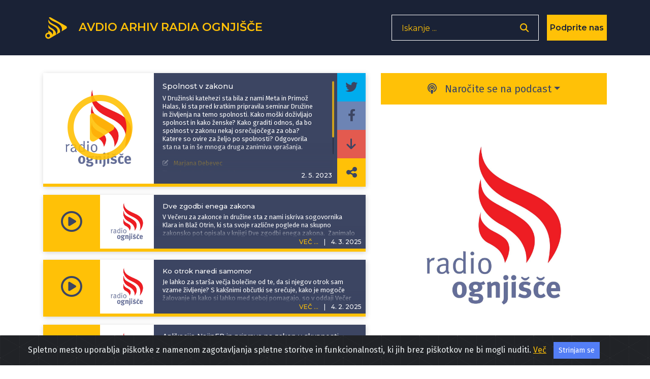

--- FILE ---
content_type: text/html; charset=UTF-8
request_url: https://avdio.ognjisce.si/oddaja/druzinska_2023_05_02_halas_spolnost
body_size: 18405
content:
<!DOCTYPE html>
<html lang="sl">

<head>

    <meta charset="utf-8">
    <meta name="viewport" content="width=device-width, initial-scale=1, shrink-to-fit=no">

    <!-- Start Of - Meta tag z discription -->
    <meta name="description" content="V Družinski katehezi sta bila z nami Meta in Primož Halas, ki sta pred kratkim pripravila seminar Družine in življenja na temo spolnosti. Kako moški doživljajo spolnost in kako ženske? Kako graditi odnos, da bo spolnost v zakonu nekaj osrečujočega za oba? Katere so ovire za željo po spolnosti? Odgovorila sta na ta in še mnoga druga zanimiva vprašanja."><!-- RSS podatki cikla za Google -->

<link type="application/rss+xml" rel="alternate" title="Družinska kateheza" href="https://avdio.ognjisce.si/druzinska_kateheza/rss.xml"/>

<!-- konec - RSS podatki cikla za Google -->
    <meta name="author" content="Radio Ognjišče">
    <!-- End Of - Meta tag z discription -->

    
	<!-- Začetek podatkov za FB -->
	<meta property="og:title" content="Spolnost v zakonu" /> 
	<meta property="og:type" content="article" />
	<meta property="og:url" content="https://avdio.ognjisce.si/share/druzinska_2023_05_02_halas_spolnost" />
	<meta property="og:description" content="<p>V Družinski katehezi sta bila z nami Meta in Primož Halas, ki sta pred kratkim pripravila seminar Družine in življenja na temo spolnosti. Kako moški doživljajo spolnost in kako ženske? Kako graditi odnos, da bo spolnost v zakonu nekaj osrečujočega za oba? Katere so ovire za željo po spolnosti? Odgovorila sta na ta in še mnoga druga zanimiva vprašanja.</p>" />    
	<meta property="og:image" content="https://avdio.ognjisce.si/posnetki/druzinska_kateheza/image_fb.jpg" />
	<meta property="og:site_name" content="Avdio arhiv Radia Ognjišče" />
	<meta property="fb:app_id" content="494091013962419" />
	<!--konec podatkov za FB -->	
	
    <link rel="shortcut icon" type="image/x-icon" href="https://avdio.ognjisce.si/favicon.ico" />

    <!-- Start Of - TITLE tag - se prilagodi glede na index, cikel, oddaja ... -->
    
    <title>Spolnost v zakonu</title>
    <!-- End Of - TITLE tag - se prilagodi glede na index, cikel, oddaja ... -->

    <!-- Bootstrap core CSS -->
    <link href="/css/bootstrap.min.css" rel="stylesheet">

    <!--- Font Awesome --->
    <link href="/lib/fontawesome/css/fontawesome.min.css" rel="stylesheet">
    <link href="/lib/fontawesome/css/all.min.css" rel="stylesheet">
    <link href="/lib/fontawesome/css/brands.min.css" rel="stylesheet">
    <link href="/lib/fontawesome/css/solid.min.css" rel="stylesheet">

    <link rel="preconnect" href="https://fonts.googleapis.com" crossorigin>
    <link rel="preconnect" href="https://fonts.gstatic.com" crossorigin>

    <link rel="preload" as="style" href="https://fonts.googleapis.com/css?family=Montserrat:100,200,300,400,500,600,700&display=swap">
    <link rel="stylesheet" href="https://fonts.googleapis.com/css?family=Montserrat:100,200,300,400,500,600,700&display=swap">

    <link rel="preload" as="style" href="https://fonts.googleapis.com/css?family=Lato:100,200,300,400,600,400italic,700italic&display=swap">
    <link rel="stylesheet" href="https://fonts.googleapis.com/css?family=Lato:100,200,300,400,600,400italic,700italic&display=swap">
    <link rel="preload" as="style" href="https://fonts.googleapis.com/css2?family=Fira+Sans:ital,wght@0,100;0,200;0,300;0,400;0,500;0,600;0,700;0,800;0,900;1,100;1,200;1,300;1,400;1,500;1,600;1,700;1,800;1,900&display=swap">
    <link rel="stylesheet" href="https://fonts.googleapis.com/css2?family=Fira+Sans:ital,wght@0,100;0,200;0,300;0,400;0,500;0,600;0,700;0,800;0,900;1,100;1,200;1,300;1,400;1,500;1,600;1,700;1,800;1,900&display=swap">

    <!-- Plugin CSS -->
    <link rel="preconnect" href="https://cdnjs.cloudflare.com" crossorigin>
    <link href="https://cdnjs.cloudflare.com/ajax/libs/magnific-popup.js/1.1.0/magnific-popup.css" rel="stylesheet" type="text/css">

    <!-- cookiealert.css -->
    <link rel="stylesheet" href="/css/cookiealert.css">

    <!-- MEDIAELEMENT.js player -->
    <link type="text/css" href="/lib/element-media-player/mediaelementplayer.css" rel="stylesheet">

    <!-- SCROLL BAR PLUGIN - MALIHU SCROLLER -->
    <link rel="stylesheet" href="/lib/malihu-custom-scrollbar-plugin-3.1.5/jquery.mCustomScrollbar.css" />

    
    <!-- Custom styles -->
    <link href="/css/custom-min.css?v=1762553872" rel="stylesheet">

    <!-- Google Analytics 4 -->
    <!-- Google tag (gtag.js) -->
    <script async src="https://www.googletagmanager.com/gtag/js?id=G-K9QMFHX2YS"></script>
    <script>
        window.dataLayer = window.dataLayer || [];

        function gtag() {
            dataLayer.push(arguments);
        }
        gtag('js', new Date());

        gtag('config', 'G-K9QMFHX2YS');
    </script>
    <!-- End Google Analytics 4 -->

    
</head>
<body onload="" id="page-top">

    <input id="lazy-page-number" type="hidden" value="1" />
<input id="cikel-data" type="hidden" value="druzinska_kateheza,https://avdio.ognjisce.si/posnetki/druzinska_kateheza/image_web.jpg,druzinska_2023_05_02_halas_spolnost,1" />
<!-- Navigation -->
<nav class="navbar navbar-expand-lg bg-secondary fixed-top text-uppercase" id="mainNav">

    <!---------- navigacija - responsive - zadeve izginejo in se pojavijo od MD gor oz. dol-->
    <div class="container">

        <!---------- Start Of - NAVBAR BRAND + LOGO -->
        <div class="navbar-brand js-scroll-trigger float-left d-inline">
            <a aria-label="Domov" href="https://avdio.ognjisce.si">
                <svg id="ro-avdio-logo" version="1.1" id="Layer_1" xmlns:cc="http://creativecommons.org/ns#"
                    xmlns:dc="http://purl.org/dc/elements/1.1/" xmlns:rdf="http://www.w3.org/1999/02/22-rdf-syntax-ns#"
                    xmlns="http://www.w3.org/2000/svg" xmlns:xlink="http://www.w3.org/1999/xlink" x="0px" y="0px"
                    viewBox="0 0 500 500" style="fill: #ffc107;" xml:space="preserve">

                    <g>
                        <path class="st0" d="M437.1,215.6L150.8,55.3c-16.2-9-30.6-8.4-39.9,0c24.8,52,89.9,71.8,158.5,105.2
c98.5,47.9,102.6,113.4,87.1,161.6l81.3-48.4C465.3,257.4,465,231.2,437.1,215.6z" />
                        <path class="st0"
                            d="M168.9,262.4c-39-20.4-59.1-45.4-68.8-69.1v49.1c2.6,7.9,8.7,17.4,22.5,28.9c14.5,12,33.2,16.2,55,34.5
c33.7,28.2,0.7,81.1,0.7,81.1c-0.9-11.2-6.4-24.5-14.1-35.4c-11.6-16.5-38.2-29.3-38.2-29.3c-12.5-6-20.8-14.5-26-24.1v29.2
c0,5.6,0,11.6,0,17.9c-0.1,0-0.1,0-0.2,0c0,0-0.1,0-0.1,0c-33.1,0-60,26.8-60,60c0,33.1,26.8,60,60,60c0,0,0.1,0,0.1,0
c13.4,0,25.8-4.5,35.8-11.9c1.5-0.7,3.1-1.5,4.7-2.5c22.2-13.2,62.8-37.4,90.3-53.7l18.1-10.8c2.3-23.7-2.9-45.5-15.6-67
C213.4,285.5,168.9,262.4,168.9,262.4z M100.6,436.8c-0.2,0-0.5,0-0.7,0c0,0-0.1,0-0.1,0c-17.5,0-31.7-14.2-31.7-31.7
s14.2-31.7,31.7-31.7c0,0,0.1,0,0.1,0c0.1,0,0.1,0,0.2,0c17.4,0.2,31.4,14.3,31.4,31.7C131.5,422.3,117.7,436.4,100.6,436.8z" />
                        <path class="st0" d="M263.9,219.3c-44.5-32.2-100.7-42.4-138.6-88.7c-11.6-14.2-19.9-28.2-25.3-42.2v39.1
c7.2,58.8,56.8,60,133.8,113.6c81.4,56.7,23.6,134.7,15.7,144.6l77-45.8C328.2,302.9,318.9,255.7,263.9,219.3z" />
                    </g>
                </svg>
                <span class="d-none d-md-inline">Avdio arhiv
                    Radia
                    Ognjišče</span>
            </a>
        </div>
        <!---------- End Of - NAVBAR BRAND + LOGO -->

        <div class="nav-btn-3 d-inline">

            <!-------------- Iskanje - search - gumb -------------------------------->
            <span class="search-form d-none d-lg-block">
                <form>
                    <input type="text" placeholder="Iskanje ..." name="search" autocomplete="off" tabindex='-1'
                        aria-hidden='true'>
                    <button class="nav-btn-2" type="button" aria-label='Odpri iskalnik'><i
                            class="fa fa-search"></i></button>
                </form>
            </span>

            <span class="search-form manjse d-block d-lg-none p-0 m-0">
                <button id="nav-btn" type="button" aria-disabled="true"><i class="fa fa-search fa-lg"></i></button>
            </span>

            <!-- DONIRAJ-->
            <button class="doniraj-gumb d-block" onclick="window.location.href='../index_doniraj.php'">Podprite
                nas</button>
            <!-- DONIRAJ-->

        </div>
    </div>

    <!-- klican v navigation.php -->

<div class="modal-overlay">
    <div class="modal-item">
        <button type="button" class="closebtn">×</button>
        <p class="modal-obvestilo">Povezava izbrane oddaje je bila skopirana v odložišče!</p>
    </div>
</div>
</nav>
    <!-- podcast Grid Section -->
    <section class="podcast">

        <div class="container">

            <div class="vec-overlay"></div>
            <div class="row justify-content-center">

                <div class="col-md-12 col-12">

                    <div class="row justify-content-center">

                        <div class="col-md-7 col-12 order-2 order-md-1 mb-md-5 mt-md-0 mt-sm-2 mt-0 text-center">

                            <div id="cikel-epizode">
                                <!------------------------------- Izpostavljena / deljena / prva v ciklu -->
                                
                                    <!----------------------- Start Of - prva oz. izpostavljena -->
                                    <div class="podcast-item izpostavljeno-cikel mb-3 d-none d-lg-block">

                                        <button type="button"
                                            aria-label="Predvajaj oddajo Družinska kateheza - "
                                            class="kartica-oddaja-play"
                                            onclick="openPlayer('https://avdio.ognjisce.si/posnetki/druzinska_kateheza/2023/druzinska_2023_05_02_halas_spolnost.mp3', 'Spolnost v zakonu',' <p>V Družinski katehezi sta bila z nami Meta in Primož Halas, ki sta pred kratkim pripravila seminar Družine in življenja na temo spolnosti. Kako moški doživljajo spolnost in kako ženske? Kako graditi odnos, da bo spolnost v zakonu nekaj osrečujočega za oba? Katere so ovire za željo po spolnosti? Odgovorila sta na ta in še mnoga druga zanimiva vprašanja.</p>', 'Marjana Debevec','','odnosi, družina, duhovnost','https://avdio.ognjisce.si/posnetki/druzinska_kateheza/image_web.jpg','')"><i
                                                class="far fa-play-circle fa-2x"></i></button>
                                        <img class="img-fluid izpostavljeno" src="https://avdio.ognjisce.si/posnetki/druzinska_kateheza/image_web.jpg" alt="">

                                        <div class="nad-opis"></div>
                                        <div class="pod-datum visje"></div>

                                        <div class="oddaja-vsebina">
                                            <div class="tekst kartica-oddaja">
                                                <h5 class="kartica-oddaja naslov">Spolnost v zakonu</h5>
                                                <div class="kartica-oddaja"><p>V Družinski katehezi sta bila z nami Meta in Primož Halas, ki sta pred kratkim pripravila seminar Družine in življenja na temo spolnosti. Kako moški doživljajo spolnost in kako ženske? Kako graditi odnos, da bo spolnost v zakonu nekaj osrečujočega za oba? Katere so ovire za željo po spolnosti? Odgovorila sta na ta in še mnoga druga zanimiva vprašanja.</p></div>
                                                <p class="kartica-oddaja avtor mt-3"><i
                                                        class="fas fa-edit fa-sm mr-2"></i>
                                                    <a href="https://avdio.ognjisce.si/search/Marjana Debevec">Marjana Debevec</a>                                                </p>

                                                <p class="kartica-oddaja tag mt-1"><i
                                                        class="fas fa-tags fa-sm mr-2"></i>
                                                    <a href="https://avdio.ognjisce.si/searchTag/odnosi">odnosi </a><a href="https://avdio.ognjisce.si/searchTag/družina">družina </a><a href="https://avdio.ognjisce.si/searchTag/duhovnost">duhovnost </a>                                                </p>

                                            </div>

                                        </div>

                                        <div class="share">

                                            <a type="button" aria-label="Deli epizodo na svojem Twitter profilu"
                                                class="icon-twitt " target="_blank"
                                                href="http://twitter.com/intent/tweet?text=Prisluhnite oddaji Radia Ognjišče: https://avdio.ognjisce.si/share/druzinska_2023_05_02_halas_spolnost"><i
                                                    class="fab fa-twitter fa-1x"></i></a>

                                            <a type="button" aria-label="Deli epizodo na svojem Facebook profilu"
                                                class="icon-fa " target="_blank"
                                                href="https://www.facebook.com/sharer/sharer.php?u=https://avdio.ognjisce.si/share/druzinska_2023_05_02_halas_spolnost"><i
                                                    class="fab fa-facebook-f fa-1x"></i></a>

                                            <!--- če ni PODCAST skrij "icon-download" in prikaži "icon-ro" --->
                                            <a type="button" aria-label="Prenesi epizodo"
                                                class="icon-download d-block"
                                                target="_blank"
                                                href="https://avdio.ognjisce.si/posnetki/druzinska_kateheza/2023/druzinska_2023_05_02_halas_spolnost.mp3" download><i
                                                    class="fas fa-arrow-down"></i></a>

                                            <a class="icon-ro d-none"
                                                href="https://avdio.ognjisce.si/posnetki/druzinska_kateheza/2023/druzinska_2023_05_02_halas_spolnost.mp3"><img
                                                    class="img-fluid" src="/image/ro_logo_bel.png" alt="logo-RO"></a>

                                            <!-- SHARE link -->
                                            <a type="button" aria-label="Deli povezavo do izbrane epizode"
                                                class="icon-share " target="_blank"
                                                href="https://avdio.ognjisce.si/share/druzinska_2023_05_02_halas_spolnost">
                                                <i class="fas fa-share-alt"></i></a>

                                        </div>

                                        <h5 class="kartica-oddaja izpostavljeno-datum">
                                            <span>2. 5. 2023</span>
                                        </h5>
                                    </div>

                                    <div class="podcast-item izpostavljeno-cikel mobile mb-3 d-block d-lg-none">

                                        <button aria-label="Predvajaj oddajo Družinska kateheza - "
                                            class="kartica-oddaja-play mobile"
                                            onclick="openPlayer('https://avdio.ognjisce.si/posnetki/druzinska_kateheza/2023/druzinska_2023_05_02_halas_spolnost.mp3', 'Spolnost v zakonu',' <p>V Družinski katehezi sta bila z nami Meta in Primož Halas, ki sta pred kratkim pripravila seminar Družine in življenja na temo spolnosti. Kako moški doživljajo spolnost in kako ženske? Kako graditi odnos, da bo spolnost v zakonu nekaj osrečujočega za oba? Katere so ovire za željo po spolnosti? Odgovorila sta na ta in še mnoga druga zanimiva vprašanja.</p>', 'Marjana Debevec','','odnosi,družina,duhovnost','https://avdio.ognjisce.si/posnetki/druzinska_kateheza/image_web.jpg','')"><i
                                                class="far fa-play-circle fa-2x"></i></button>
                                        <button type="button" class="kartica-oddaja-share mobile"><i
                                                class="fas fa-share-alt fa-1x"></i></button>
                                        <img class="img-fluid mobile"
                                            src="https://avdio.ognjisce.si/posnetki/druzinska_kateheza/image_web.jpg" alt="">
                                        <div class="pod-datum"></div>
                                        <div class="oddaja-vsebina">
                                            <h5 class="kartica-oddaja manjse naslov">
                                                <span>Spolnost v zakonu</span>
                                            </h5>
                                            <div class="kartica-oddaja manjse"><p>V Družinski katehezi sta bila z nami Meta in Primož Halas, ki sta pred kratkim pripravila seminar Družine in življenja na temo spolnosti. Kako moški doživljajo spolnost in kako ženske? Kako graditi odnos, da bo spolnost v zakonu nekaj osrečujočega za oba? Katere so ovire za željo po spolnosti? Odgovorila sta na ta in še mnoga druga zanimiva vprašanja.</p></div>
                                            <p class="kartica-oddaja manjse avtor mt-2"><i
                                                    class="fas fa-edit fa-sm mr-2"></i>
                                                <a href="https://avdio.ognjisce.si/search/Marjana Debevec">Marjana Debevec</a>                                            </p>
                                        </div>
                                        <h5 class="kartica-oddaja manjse datum float-right"><span class="vec">VEČ
                                                ...</span><span
                                                class="divider">|</span><span>2. 5. 2023</span>
                                        </h5>

                                        <!---- VEČ - zavihek, ki odpre ves opis epizode ---->
                                        <div class="vec-vsebina mobile">
                                            <div class="dropdown-triangle"></div>
                                            <div class="nad-opis"></div>
                                            <div class="pod-datum visje"></div>
                                            <div class="tekst kartica-oddaja manjse">
                                                <h5 class="kartica-oddaja manjse naslov">
                                                    Spolnost v zakonu                                                </h5>
                                                <div class="kartica-oddaja manjse"><p>V Družinski katehezi sta bila z nami Meta in Primož Halas, ki sta pred kratkim pripravila seminar Družine in življenja na temo spolnosti. Kako moški doživljajo spolnost in kako ženske? Kako graditi odnos, da bo spolnost v zakonu nekaj osrečujočega za oba? Katere so ovire za željo po spolnosti? Odgovorila sta na ta in še mnoga druga zanimiva vprašanja.</p></div>
                                                <p class="kartica-oddaja manjse avtor mt-2"><i
                                                        class="fas fa-edit fa-sm mr-2"></i>
                                                    <a href="https://avdio.ognjisce.si/search/Marjana Debevec">Marjana Debevec</a></p>
                                            </div>
                                            <p class="kartica-oddaja manjse tag mt-2"><i
                                                    class="fas fa-tags fa-sm mr-2"></i>
                                                <a href="https://avdio.ognjisce.si/searchTag/odnosi">odnosi</a><a href="https://avdio.ognjisce.si/searchTag/družina">družina</a><a href="https://avdio.ognjisce.si/searchTag/duhovnost">duhovnost</a>                                            </p>
                                        </div>

                                        <!---- VEČ - zavihek, ki odpre ves opis epizode ---->
                                        <div class="share-dropdown">
                                            <div class="dropdown-triangle"></div>

                                            <div class="">
                                                <a type="button" aria-label="Deli epizodo na svojem Twitter profilu"
                                                    class="icon-twitt " target="_blank"
                                                    href="http://twitter.com/intent/tweet?text=Prisluhnite oddaji Radia Ognjišče: https://avdio.ognjisce.si/share/druzinska_2023_05_02_halas_spolnost"><i
                                                        class="fab fa-twitter fa-1x"></i></a>
                                                <a type="button" aria-label="Deli epizodo na svojem Facebook profilu"
                                                    class="icon-fa " target="_blank"
                                                    href="https://www.facebook.com/sharer/sharer.php?u=https://avdio.ognjisce.si/share/druzinska_2023_05_02_halas_spolnost"><i
                                                        class="fab fa-facebook-f fa-1x"></i></a>

                                                <!--- če ni PODCAST skrij "icon-download" in prikaži "icon-ro" --->
                                                <a type="button" aria-label="Prenesi epizodo"
                                                    class="icon-download d-block"
                                                    target="_blank"
                                                    href="https://avdio.ognjisce.si/posnetki/druzinska_kateheza/2023/druzinska_2023_05_02_halas_spolnost.mp3"
                                                    download><i class="fas fa-arrow-down"></i></a>
                                                <a class="icon-ro d-none"
                                                    href="https://avdio.ognjisce.si/posnetki/druzinska_kateheza/2023/druzinska_2023_05_02_halas_spolnost.mp3"><img
                                                        class="img-fluid" src="/image/ro_logo_bel.png"
                                                        alt="logo-RO"></a>

                                                <!-- SHARE link -->
                                                <a type="button" aria-label="Deli povezavo do izbrane epizode"
                                                    class="icon-share " target="_blank"
                                                    href="https://avdio.ognjisce.si/share/druzinska_2023_05_02_halas_spolnost">
                                                    <i class="fas fa-share-alt"></i></a>
                                            </div>
                                        </div>
                                    </div>
                                                                <!---------------- End Of - prva oz. izpostavljena ----------------------->

                                <!---------------- Start of -  vse epizode od najnovejše proti starejši -->
                                <div id="page 1" class="lazy-loaded">

                                    <div class="podcast-item  desktop mb-3 d-none d-lg-block">
    <a class="podcast-item-caption d-flex position-absolute h-100 w-100"
        href="/oddaja/druzinska_2025_03_04_klara_in_blaz_otrin">
        <div class="podcast-item-caption-content my-auto w-100 text-center text-white">
            <p class="naslov-hover-manjse">Družinska kateheza</p>
        </div>
    </a>
    <button type="button" class="kartica-oddaja-play "
        onclick="openPlayer('https://avdio.ognjisce.si/posnetki/druzinska_kateheza/2025/druzinska_2025_03_04_klara_in_blaz_otrin.mp3', 'Dve zgodbi enega zakona',' <p>V Večeru za zakonce in družine sta z nami iskriva sogovornika Klara in Blaž Otrin, ki sta svoje različne poglede na skupno zakonsko pot opisala v knjigi Dve zgodbi enega zakona. &nbsp;Zanimalo nas je, katere razlike so med njima še posebej prišle na dan, kako se jih učita premoščati, kaj si najtežje povesta in kako v zakonu ohranjata svežino ljubezni.</p>', 'Marjana Debevec','','odnosi, družina, duhovnost','https://avdio.ognjisce.si/posnetki/druzinska_kateheza/image_web.jpg','')"><i
            class="far fa-play-circle fa-2x"></i></button>
    <h5 class="kartica-oddaja manjse datum float-right">
        <span class="vec" href="#" name="">VEČ ...</span>
        <span class="divider">|</span>
        <span>
            <time datetime="2025-03-05T11:57:48">
                4. 3. 2025            </time>
        </span>
    </h5>
    <div class="pod-datum"></div>
    <img class="img-fluid " src="https://avdio.ognjisce.si/posnetki/druzinska_kateheza/image_web.jpg" alt="">
    <div class="oddaja-vsebina">
        <h5 class="kartica-oddaja manjse naslov">
            <span>Dve zgodbi enega zakona</span>
        </h5>
        <p class="kartica-oddaja manjse"><p>V Večeru za zakonce in družine sta z nami iskriva sogovornika Klara in Blaž Otrin, ki sta svoje različne poglede na skupno zakonsko pot opisala v knjigi Dve zgodbi enega zakona. &nbsp;Zanimalo nas je, katere razlike so med njima še posebej prišle na dan, kako se jih učita premoščati, kaj si najtežje povesta in kako v zakonu ohranjata svežino ljubezni.</p></p>
    </div>
    <!---- VEČ - zavihek, ki odpre ves opis epizode ---->
    <div class="vec-vsebina">
        <div class="dropdown-triangle"></div>
        <div class="nad-opis"></div>
        <div class="pod-datum visje"></div>
        <div class="tekst mCustomScrollbar">
            <h5 class="kartica-oddaja manjse naslov">Dve zgodbi enega zakona            </h5>
            <p class="kartica-oddaja manjse"><p>V Večeru za zakonce in družine sta z nami iskriva sogovornika Klara in Blaž Otrin, ki sta svoje različne poglede na skupno zakonsko pot opisala v knjigi Dve zgodbi enega zakona. &nbsp;Zanimalo nas je, katere razlike so med njima še posebej prišle na dan, kako se jih učita premoščati, kaj si najtežje povesta in kako v zakonu ohranjata svežino ljubezni.</p></p>
            <!-- avtor -->
            <div class="kartica-oddaja manjse avtor mt-3"><i class="fas fa-edit fa-sm mr-2"></i>
                <a href="https://avdio.ognjisce.si/search/Marjana Debevec">Marjana Debevec</a>            </div>
        </div>
        <p class="kartica-oddaja manjse tag mt-1"><i class="fas fa-tags fa-sm mr-2"></i>
            <a href="https://avdio.ognjisce.si/searchTag/odnosi">odnosi</a><a href="https://avdio.ognjisce.si/searchTag/ družina"> družina</a><a href="https://avdio.ognjisce.si/searchTag/ duhovnost"> duhovnost</a>        </p>

        <div class="share">
            <a class="icon-twitt izpostavljeno-cikel " target="_blank"
                href="https://twitter.com/intent/tweet?text=Prisluhnite oddaji Radia Ognjišče: https://avdio.ognjisce.si/share/druzinska_2025_03_04_klara_in_blaz_otrin"><i
                    class="fab fa-twitter fa-1x"></i></a>
            <a class="icon-fa izpostavljeno-cikel " target="_blank" type="button"
                href="https://www.facebook.com/sharer/sharer.php?u=https://avdio.ognjisce.si/share/druzinska_2025_03_04_klara_in_blaz_otrin"><i
                    class="fab fa-facebook-f fa-1x"></i></a>

            <!--- če ni PODCAST skrij "icon-download" in prikaži "icon-ro" --->
            <a class="icon-download izpostavljeno-cikel d-block" target="_blank" type="button"
                href="https://avdio.ognjisce.si/posnetki/druzinska_kateheza/2025/druzinska_2025_03_04_klara_in_blaz_otrin.mp3" download><i
                    class="fas fa-arrow-down"></i></a>
            <span class="icon-ro izpostavljeno-cikel d-none">
                <img class="img-fluid" src="/image/ro_logo_bel.png"></span>

            <!-- SHARE link -->
            <a class="icon-share izpostavljeno-cikel " target="_blank"
                href="https://avdio.ognjisce.si/share/posnetki/druzinska_kateheza/2025/druzinska_2025_03_04_klara_in_blaz_otrin.mp3">
                <i class="fas fa-share-alt"></i></a>
        </div>

    </div>

</div><div class="podcast-item  mb-3 d-block d-lg-none">
    <a class="podcast-item-caption d-flex position-absolute h-100 w-100"
        href="https://avdio.ognjisce.si/oddaja/druzinska_2025_03_04_klara_in_blaz_otrin">
        <div class="podcast-item-caption-content my-auto w-100 text-center text-white">
            <p class="naslov-hover-manjse">Družinska kateheza</p>
        </div>
    </a>
    <button class="kartica-oddaja-play" type="button"
        onclick="openPlayer('https://avdio.ognjisce.si/posnetki/druzinska_kateheza/2025/druzinska_2025_03_04_klara_in_blaz_otrin.mp3', 'Dve zgodbi enega zakona',' <p>V Večeru za zakonce in družine sta z nami iskriva sogovornika Klara in Blaž Otrin, ki sta svoje različne poglede na skupno zakonsko pot opisala v knjigi Dve zgodbi enega zakona. &nbsp;Zanimalo nas je, katere razlike so med njima še posebej prišle na dan, kako se jih učita premoščati, kaj si najtežje povesta in kako v zakonu ohranjata svežino ljubezni.</p>', 'Marjana Debevec','','odnosi, družina, duhovnost','https://avdio.ognjisce.si/posnetki/druzinska_kateheza/image_web.jpg','')"><i
            class="far fa-play-circle fa-2x"></i></button>

    <img class="img-fluid" src="https://avdio.ognjisce.si/posnetki/druzinska_kateheza/image_web.jpg" alt="">
    <div class="pod-datum"></div>
    <div class="oddaja-vsebina">
        <h5 class="kartica-oddaja manjse naslov">
            <span>Dve zgodbi enega zakona</span>
        </h5>
        <div class="kartica-oddaja manjse"><p>V Večeru za zakonce in družine sta z nami iskriva sogovornika Klara in Blaž Otrin, ki sta svoje različne poglede na skupno zakonsko pot opisala v knjigi Dve zgodbi enega zakona. &nbsp;Zanimalo nas je, katere razlike so med njima še posebej prišle na dan, kako se jih učita premoščati, kaj si najtežje povesta in kako v zakonu ohranjata svežino ljubezni.</p></div>
    </div>
    <h5 class="kartica-oddaja manjse datum float-right"><span class="vec" href="">VEČ
            ...</span><span class="divider">|</span><span>4. 3. 2025</span>
    </h5>

    <!---- VEČ - zavihek, ki odpre ves opis epizode ---->
    <div class="vec-vsebina">
        <div class="dropdown-triangle"></div>
        <div class="nad-opis"></div>
        <div class="pod-datum visje"></div>
        <div class="tekst mCustomScrollbar">

            <h5 class="kartica-oddaja manjse naslov">Dve zgodbi enega zakona </h5>
            <div class="kartica-oddaja manjse"><p>V Večeru za zakonce in družine sta z nami iskriva sogovornika Klara in Blaž Otrin, ki sta svoje različne poglede na skupno zakonsko pot opisala v knjigi Dve zgodbi enega zakona. &nbsp;Zanimalo nas je, katere razlike so med njima še posebej prišle na dan, kako se jih učita premoščati, kaj si najtežje povesta in kako v zakonu ohranjata svežino ljubezni.</p></div>
            <!-- avtor -->
            <p class="kartica-oddaja avtor mt-1"><i class="fas fa-edit fa-sm mr-2"></i>
                <a href="https://avdio.ognjisce.si/search/Marjana Debevec">Marjana Debevec</a>            </p>
        </div>
        <p class="kartica-oddaja tag mt-1"><i class="fas fa-tags fa-sm mr-2"></i>
            <a href="https://avdio.ognjisce.si/searchTag/odnosi">odnosi</a><a href="https://avdio.ognjisce.si/searchTag/ družina"> družina</a><a href="https://avdio.ognjisce.si/searchTag/ duhovnost"> duhovnost</a>        </p>

        <div class="pod-datum"></div>

        <div class="share">
            <a class="icon-twitt izpostavljeno-cikel " target="_blank"
                href="http://twitter.com/intent/tweet?text=Prisluhnite oddaji Radia Ognjišče:  https://avdio.ognjisce.si/share/druzinska_2025_03_04_klara_in_blaz_otrin"><i
                    class="fab fa-twitter fa-1x"></i></a>
            <a class="icon-fa izpostavljeno-cikel " target="_blank" type="button"
                href="https://www.facebook.com/sharer/sharer.php?u=https://avdio.ognjisce.si/share/druzinska_2025_03_04_klara_in_blaz_otrin"><i
                    class="fab fa-facebook-f fa-1x"></i></a>

            <!--- če ni PODCAST skrij "icon-download" in prikaži "icon-ro" --->
            <a class="icon-download izpostavljeno-cikel d-block" target="_blank" type="button"
                href="https://avdio.ognjisce.si/posnetki/druzinska_kateheza/2025/druzinska_2025_03_04_klara_in_blaz_otrin.mp3" download><i
                    class="fas fa-arrow-down"></i></a>
            <span
                class="icon-ro izpostavljeno-cikel d-none"><img
                    class="img-fluid" src="/image/ro_logo_bel.png"></span>

            <!-- SHARE link -->
            <a class="icon-share izpostavljeno-cikel " target="_blank"
                href="https://avdio.ognjisce.si/share/posnetki/druzinska_kateheza/2025/druzinska_2025_03_04_klara_in_blaz_otrin.mp3">
                <i class="fas fa-share-alt"></i></a>
        </div>
    </div>
</div><div class="podcast-item  desktop mb-3 d-none d-lg-block">
    <a class="podcast-item-caption d-flex position-absolute h-100 w-100"
        href="/oddaja/druzinska_2025_02_04_samomor_otroka">
        <div class="podcast-item-caption-content my-auto w-100 text-center text-white">
            <p class="naslov-hover-manjse">Družinska kateheza</p>
        </div>
    </a>
    <button type="button" class="kartica-oddaja-play "
        onclick="openPlayer('https://avdio.ognjisce.si/posnetki/druzinska_kateheza/2025/druzinska_2025_02_04_samomor_otroka.mp3', 'Ko otrok naredi samomor',' <p>Je lahko za starša večja bolečine od te, da si njegov otrok sam vzame življenje? S kakšnimi občutki se srečuje, kako je mogoče žalovanje in kako si lahko med seboj pomagajo, so v oddaji Večer za zakonce in družine pričevali nekateri starši. V Ignacijevem domu duhovnosti v Ljubljani bo namreč marca zaživela skupina za starše, ki žalujejo po samomoru svojega otroka. Z nami v studiu je bil tudi njihov duhovni spremljevalec p. Ivan Platovnjak.</p>', 'Marjana Debevec','','odnosi, družina, duhovnost','https://avdio.ognjisce.si/posnetki/druzinska_kateheza/image_web.jpg','')"><i
            class="far fa-play-circle fa-2x"></i></button>
    <h5 class="kartica-oddaja manjse datum float-right">
        <span class="vec" href="#" name="">VEČ ...</span>
        <span class="divider">|</span>
        <span>
            <time datetime="2025-02-04T20:51:29">
                4. 2. 2025            </time>
        </span>
    </h5>
    <div class="pod-datum"></div>
    <img class="img-fluid " src="https://avdio.ognjisce.si/posnetki/druzinska_kateheza/image_web.jpg" alt="">
    <div class="oddaja-vsebina">
        <h5 class="kartica-oddaja manjse naslov">
            <span>Ko otrok naredi samomor</span>
        </h5>
        <p class="kartica-oddaja manjse"><p>Je lahko za starša večja bolečine od te, da si njegov otrok sam vzame življenje? S kakšnimi občutki se srečuje, kako je mogoče žalovanje in kako si lahko med seboj pomagajo, so v oddaji Večer za zakonce in družine pričevali nekateri starši. V Ignacijevem domu duhovnosti v Ljubljani bo namreč marca zaživela skupina za starše, ki žalujejo po samomoru svojega otroka. Z nami v studiu je bil tudi njihov duhovni spremljevalec p. Ivan Platovnjak.</p></p>
    </div>
    <!---- VEČ - zavihek, ki odpre ves opis epizode ---->
    <div class="vec-vsebina">
        <div class="dropdown-triangle"></div>
        <div class="nad-opis"></div>
        <div class="pod-datum visje"></div>
        <div class="tekst mCustomScrollbar">
            <h5 class="kartica-oddaja manjse naslov">Ko otrok naredi samomor            </h5>
            <p class="kartica-oddaja manjse"><p>Je lahko za starša večja bolečine od te, da si njegov otrok sam vzame življenje? S kakšnimi občutki se srečuje, kako je mogoče žalovanje in kako si lahko med seboj pomagajo, so v oddaji Večer za zakonce in družine pričevali nekateri starši. V Ignacijevem domu duhovnosti v Ljubljani bo namreč marca zaživela skupina za starše, ki žalujejo po samomoru svojega otroka. Z nami v studiu je bil tudi njihov duhovni spremljevalec p. Ivan Platovnjak.</p></p>
            <!-- avtor -->
            <div class="kartica-oddaja manjse avtor mt-3"><i class="fas fa-edit fa-sm mr-2"></i>
                <a href="https://avdio.ognjisce.si/search/Marjana Debevec">Marjana Debevec</a>            </div>
        </div>
        <p class="kartica-oddaja manjse tag mt-1"><i class="fas fa-tags fa-sm mr-2"></i>
            <a href="https://avdio.ognjisce.si/searchTag/odnosi">odnosi</a><a href="https://avdio.ognjisce.si/searchTag/ družina"> družina</a><a href="https://avdio.ognjisce.si/searchTag/ duhovnost"> duhovnost</a>        </p>

        <div class="share">
            <a class="icon-twitt izpostavljeno-cikel " target="_blank"
                href="https://twitter.com/intent/tweet?text=Prisluhnite oddaji Radia Ognjišče: https://avdio.ognjisce.si/share/druzinska_2025_02_04_samomor_otroka"><i
                    class="fab fa-twitter fa-1x"></i></a>
            <a class="icon-fa izpostavljeno-cikel " target="_blank" type="button"
                href="https://www.facebook.com/sharer/sharer.php?u=https://avdio.ognjisce.si/share/druzinska_2025_02_04_samomor_otroka"><i
                    class="fab fa-facebook-f fa-1x"></i></a>

            <!--- če ni PODCAST skrij "icon-download" in prikaži "icon-ro" --->
            <a class="icon-download izpostavljeno-cikel d-block" target="_blank" type="button"
                href="https://avdio.ognjisce.si/posnetki/druzinska_kateheza/2025/druzinska_2025_02_04_samomor_otroka.mp3" download><i
                    class="fas fa-arrow-down"></i></a>
            <span class="icon-ro izpostavljeno-cikel d-none">
                <img class="img-fluid" src="/image/ro_logo_bel.png"></span>

            <!-- SHARE link -->
            <a class="icon-share izpostavljeno-cikel " target="_blank"
                href="https://avdio.ognjisce.si/share/posnetki/druzinska_kateheza/2025/druzinska_2025_02_04_samomor_otroka.mp3">
                <i class="fas fa-share-alt"></i></a>
        </div>

    </div>

</div><div class="podcast-item  mb-3 d-block d-lg-none">
    <a class="podcast-item-caption d-flex position-absolute h-100 w-100"
        href="https://avdio.ognjisce.si/oddaja/druzinska_2025_02_04_samomor_otroka">
        <div class="podcast-item-caption-content my-auto w-100 text-center text-white">
            <p class="naslov-hover-manjse">Družinska kateheza</p>
        </div>
    </a>
    <button class="kartica-oddaja-play" type="button"
        onclick="openPlayer('https://avdio.ognjisce.si/posnetki/druzinska_kateheza/2025/druzinska_2025_02_04_samomor_otroka.mp3', 'Ko otrok naredi samomor',' <p>Je lahko za starša večja bolečine od te, da si njegov otrok sam vzame življenje? S kakšnimi občutki se srečuje, kako je mogoče žalovanje in kako si lahko med seboj pomagajo, so v oddaji Večer za zakonce in družine pričevali nekateri starši. V Ignacijevem domu duhovnosti v Ljubljani bo namreč marca zaživela skupina za starše, ki žalujejo po samomoru svojega otroka. Z nami v studiu je bil tudi njihov duhovni spremljevalec p. Ivan Platovnjak.</p>', 'Marjana Debevec','','odnosi, družina, duhovnost','https://avdio.ognjisce.si/posnetki/druzinska_kateheza/image_web.jpg','')"><i
            class="far fa-play-circle fa-2x"></i></button>

    <img class="img-fluid" src="https://avdio.ognjisce.si/posnetki/druzinska_kateheza/image_web.jpg" alt="">
    <div class="pod-datum"></div>
    <div class="oddaja-vsebina">
        <h5 class="kartica-oddaja manjse naslov">
            <span>Ko otrok naredi samomor</span>
        </h5>
        <div class="kartica-oddaja manjse"><p>Je lahko za starša večja bolečine od te, da si njegov otrok sam vzame življenje? S kakšnimi občutki se srečuje, kako je mogoče žalovanje in kako si lahko med seboj pomagajo, so v oddaji Večer za zakonce in družine pričevali nekateri starši. V Ignacijevem domu duhovnosti v Ljubljani bo namreč marca zaživela skupina za starše, ki žalujejo po samomoru svojega otroka. Z nami v studiu je bil tudi njihov duhovni spremljevalec p. Ivan Platovnjak.</p></div>
    </div>
    <h5 class="kartica-oddaja manjse datum float-right"><span class="vec" href="">VEČ
            ...</span><span class="divider">|</span><span>4. 2. 2025</span>
    </h5>

    <!---- VEČ - zavihek, ki odpre ves opis epizode ---->
    <div class="vec-vsebina">
        <div class="dropdown-triangle"></div>
        <div class="nad-opis"></div>
        <div class="pod-datum visje"></div>
        <div class="tekst mCustomScrollbar">

            <h5 class="kartica-oddaja manjse naslov">Ko otrok naredi samomor </h5>
            <div class="kartica-oddaja manjse"><p>Je lahko za starša večja bolečine od te, da si njegov otrok sam vzame življenje? S kakšnimi občutki se srečuje, kako je mogoče žalovanje in kako si lahko med seboj pomagajo, so v oddaji Večer za zakonce in družine pričevali nekateri starši. V Ignacijevem domu duhovnosti v Ljubljani bo namreč marca zaživela skupina za starše, ki žalujejo po samomoru svojega otroka. Z nami v studiu je bil tudi njihov duhovni spremljevalec p. Ivan Platovnjak.</p></div>
            <!-- avtor -->
            <p class="kartica-oddaja avtor mt-1"><i class="fas fa-edit fa-sm mr-2"></i>
                <a href="https://avdio.ognjisce.si/search/Marjana Debevec">Marjana Debevec</a>            </p>
        </div>
        <p class="kartica-oddaja tag mt-1"><i class="fas fa-tags fa-sm mr-2"></i>
            <a href="https://avdio.ognjisce.si/searchTag/odnosi">odnosi</a><a href="https://avdio.ognjisce.si/searchTag/ družina"> družina</a><a href="https://avdio.ognjisce.si/searchTag/ duhovnost"> duhovnost</a>        </p>

        <div class="pod-datum"></div>

        <div class="share">
            <a class="icon-twitt izpostavljeno-cikel " target="_blank"
                href="http://twitter.com/intent/tweet?text=Prisluhnite oddaji Radia Ognjišče:  https://avdio.ognjisce.si/share/druzinska_2025_02_04_samomor_otroka"><i
                    class="fab fa-twitter fa-1x"></i></a>
            <a class="icon-fa izpostavljeno-cikel " target="_blank" type="button"
                href="https://www.facebook.com/sharer/sharer.php?u=https://avdio.ognjisce.si/share/druzinska_2025_02_04_samomor_otroka"><i
                    class="fab fa-facebook-f fa-1x"></i></a>

            <!--- če ni PODCAST skrij "icon-download" in prikaži "icon-ro" --->
            <a class="icon-download izpostavljeno-cikel d-block" target="_blank" type="button"
                href="https://avdio.ognjisce.si/posnetki/druzinska_kateheza/2025/druzinska_2025_02_04_samomor_otroka.mp3" download><i
                    class="fas fa-arrow-down"></i></a>
            <span
                class="icon-ro izpostavljeno-cikel d-none"><img
                    class="img-fluid" src="/image/ro_logo_bel.png"></span>

            <!-- SHARE link -->
            <a class="icon-share izpostavljeno-cikel " target="_blank"
                href="https://avdio.ognjisce.si/share/posnetki/druzinska_kateheza/2025/druzinska_2025_02_04_samomor_otroka.mp3">
                <i class="fas fa-share-alt"></i></a>
        </div>
    </div>
</div><div class="podcast-item  desktop mb-3 d-none d-lg-block">
    <a class="podcast-item-caption d-flex position-absolute h-100 w-100"
        href="/oddaja/druzinska_2025_01_07">
        <div class="podcast-item-caption-content my-auto w-100 text-center text-white">
            <p class="naslov-hover-manjse">Družinska kateheza</p>
        </div>
    </a>
    <button type="button" class="kartica-oddaja-play "
        onclick="openPlayer('https://avdio.ognjisce.si/posnetki/druzinska_kateheza/2025/druzinska_2025_01_07.mp3', 'Aplikacija NajinEP in priprava na zakon v skupnosti Emanuel',' <p>Je mogoče zakon ohranjati svež, kot epsko potovanje? Če nič ne vlagamo vanj, je usojen usihanju, so prepričani pri Družini in življenju. Zato so se lotili unikuma na svetovni ravni: pripravljajo namreč posebno aplikacijo za katoliške zakonce NajinEP, ki bo parom z vsakodnevnimi spodbudami in nalogami pomagala graditi kakovosten in bolj globok zakonski odnos. Zakaj so jo pripravili, kaj bo vsebovala in kako poteka delo, so v studiu povedali nekateri predstavniki delovne ekipe. Z nami so bili voditelj Družine in življenja Benjamin Siter, Simona Janžekovič in Janez Meden. V drugem delu oddaje pa ste slišali, da skupnost Emanuel tudi letos pripravlja tečaj priprave na zakon. Vabljeni k poslušanju!</p>', 'Marjana Debevec','','zakon, družina, DiŽ, skupnost Emanuel','https://avdio.ognjisce.si/posnetki/druzinska_kateheza/image_web.jpg','')"><i
            class="far fa-play-circle fa-2x"></i></button>
    <h5 class="kartica-oddaja manjse datum float-right">
        <span class="vec" href="#" name="">VEČ ...</span>
        <span class="divider">|</span>
        <span>
            <time datetime="2025-01-07T19:06:10">
                7. 1. 2025            </time>
        </span>
    </h5>
    <div class="pod-datum"></div>
    <img class="img-fluid " src="https://avdio.ognjisce.si/posnetki/druzinska_kateheza/image_web.jpg" alt="">
    <div class="oddaja-vsebina">
        <h5 class="kartica-oddaja manjse naslov">
            <span>Aplikacija NajinEP in priprava na zakon v skupnosti Emanuel</span>
        </h5>
        <p class="kartica-oddaja manjse"><p>Je mogoče zakon ohranjati svež, kot epsko potovanje? Če nič ne vlagamo vanj, je usojen usihanju, so prepričani pri Družini in življenju. Zato so se lotili unikuma na svetovni ravni: pripravljajo namreč posebno aplikacijo za katoliške zakonce NajinEP, ki bo parom z vsakodnevnimi spodbudami in nalogami pomagala graditi kakovosten in bolj globok zakonski odnos. Zakaj so jo pripravili, kaj bo vsebovala in kako poteka delo, so v studiu povedali nekateri predstavniki delovne ekipe. Z nami so bili voditelj Družine in življenja Benjamin Siter, Simona Janžekovič in Janez Meden. V drugem delu oddaje pa ste slišali, da skupnost Emanuel tudi letos pripravlja tečaj priprave na zakon. Vabljeni k poslušanju!</p></p>
    </div>
    <!---- VEČ - zavihek, ki odpre ves opis epizode ---->
    <div class="vec-vsebina">
        <div class="dropdown-triangle"></div>
        <div class="nad-opis"></div>
        <div class="pod-datum visje"></div>
        <div class="tekst mCustomScrollbar">
            <h5 class="kartica-oddaja manjse naslov">Aplikacija NajinEP in priprava na zakon v skupnosti Emanuel            </h5>
            <p class="kartica-oddaja manjse"><p>Je mogoče zakon ohranjati svež, kot epsko potovanje? Če nič ne vlagamo vanj, je usojen usihanju, so prepričani pri Družini in življenju. Zato so se lotili unikuma na svetovni ravni: pripravljajo namreč posebno aplikacijo za katoliške zakonce NajinEP, ki bo parom z vsakodnevnimi spodbudami in nalogami pomagala graditi kakovosten in bolj globok zakonski odnos. Zakaj so jo pripravili, kaj bo vsebovala in kako poteka delo, so v studiu povedali nekateri predstavniki delovne ekipe. Z nami so bili voditelj Družine in življenja Benjamin Siter, Simona Janžekovič in Janez Meden. V drugem delu oddaje pa ste slišali, da skupnost Emanuel tudi letos pripravlja tečaj priprave na zakon. Vabljeni k poslušanju!</p></p>
            <!-- avtor -->
            <div class="kartica-oddaja manjse avtor mt-3"><i class="fas fa-edit fa-sm mr-2"></i>
                <a href="https://avdio.ognjisce.si/search/Marjana Debevec">Marjana Debevec</a>            </div>
        </div>
        <p class="kartica-oddaja manjse tag mt-1"><i class="fas fa-tags fa-sm mr-2"></i>
            <a href="https://avdio.ognjisce.si/searchTag/zakon">zakon</a><a href="https://avdio.ognjisce.si/searchTag/ družina"> družina</a><a href="https://avdio.ognjisce.si/searchTag/ DiŽ"> DiŽ</a><a href="https://avdio.ognjisce.si/searchTag/ skupnost Emanuel"> skupnost Emanuel</a>        </p>

        <div class="share">
            <a class="icon-twitt izpostavljeno-cikel " target="_blank"
                href="https://twitter.com/intent/tweet?text=Prisluhnite oddaji Radia Ognjišče: https://avdio.ognjisce.si/share/druzinska_2025_01_07"><i
                    class="fab fa-twitter fa-1x"></i></a>
            <a class="icon-fa izpostavljeno-cikel " target="_blank" type="button"
                href="https://www.facebook.com/sharer/sharer.php?u=https://avdio.ognjisce.si/share/druzinska_2025_01_07"><i
                    class="fab fa-facebook-f fa-1x"></i></a>

            <!--- če ni PODCAST skrij "icon-download" in prikaži "icon-ro" --->
            <a class="icon-download izpostavljeno-cikel d-block" target="_blank" type="button"
                href="https://avdio.ognjisce.si/posnetki/druzinska_kateheza/2025/druzinska_2025_01_07.mp3" download><i
                    class="fas fa-arrow-down"></i></a>
            <span class="icon-ro izpostavljeno-cikel d-none">
                <img class="img-fluid" src="/image/ro_logo_bel.png"></span>

            <!-- SHARE link -->
            <a class="icon-share izpostavljeno-cikel " target="_blank"
                href="https://avdio.ognjisce.si/share/posnetki/druzinska_kateheza/2025/druzinska_2025_01_07.mp3">
                <i class="fas fa-share-alt"></i></a>
        </div>

    </div>

</div><div class="podcast-item  mb-3 d-block d-lg-none">
    <a class="podcast-item-caption d-flex position-absolute h-100 w-100"
        href="https://avdio.ognjisce.si/oddaja/druzinska_2025_01_07">
        <div class="podcast-item-caption-content my-auto w-100 text-center text-white">
            <p class="naslov-hover-manjse">Družinska kateheza</p>
        </div>
    </a>
    <button class="kartica-oddaja-play" type="button"
        onclick="openPlayer('https://avdio.ognjisce.si/posnetki/druzinska_kateheza/2025/druzinska_2025_01_07.mp3', 'Aplikacija NajinEP in priprava na zakon v skupnosti Emanuel',' <p>Je mogoče zakon ohranjati svež, kot epsko potovanje? Če nič ne vlagamo vanj, je usojen usihanju, so prepričani pri Družini in življenju. Zato so se lotili unikuma na svetovni ravni: pripravljajo namreč posebno aplikacijo za katoliške zakonce NajinEP, ki bo parom z vsakodnevnimi spodbudami in nalogami pomagala graditi kakovosten in bolj globok zakonski odnos. Zakaj so jo pripravili, kaj bo vsebovala in kako poteka delo, so v studiu povedali nekateri predstavniki delovne ekipe. Z nami so bili voditelj Družine in življenja Benjamin Siter, Simona Janžekovič in Janez Meden. V drugem delu oddaje pa ste slišali, da skupnost Emanuel tudi letos pripravlja tečaj priprave na zakon. Vabljeni k poslušanju!</p>', 'Marjana Debevec','','zakon, družina, DiŽ, skupnost Emanuel','https://avdio.ognjisce.si/posnetki/druzinska_kateheza/image_web.jpg','')"><i
            class="far fa-play-circle fa-2x"></i></button>

    <img class="img-fluid" src="https://avdio.ognjisce.si/posnetki/druzinska_kateheza/image_web.jpg" alt="">
    <div class="pod-datum"></div>
    <div class="oddaja-vsebina">
        <h5 class="kartica-oddaja manjse naslov">
            <span>Aplikacija NajinEP in priprava na zakon v skupnosti Emanuel</span>
        </h5>
        <div class="kartica-oddaja manjse"><p>Je mogoče zakon ohranjati svež, kot epsko potovanje? Če nič ne vlagamo vanj, je usojen usihanju, so prepričani pri Družini in življenju. Zato so se lotili unikuma na svetovni ravni: pripravljajo namreč posebno aplikacijo za katoliške zakonce NajinEP, ki bo parom z vsakodnevnimi spodbudami in nalogami pomagala graditi kakovosten in bolj globok zakonski odnos. Zakaj so jo pripravili, kaj bo vsebovala in kako poteka delo, so v studiu povedali nekateri predstavniki delovne ekipe. Z nami so bili voditelj Družine in življenja Benjamin Siter, Simona Janžekovič in Janez Meden. V drugem delu oddaje pa ste slišali, da skupnost Emanuel tudi letos pripravlja tečaj priprave na zakon. Vabljeni k poslušanju!</p></div>
    </div>
    <h5 class="kartica-oddaja manjse datum float-right"><span class="vec" href="">VEČ
            ...</span><span class="divider">|</span><span>7. 1. 2025</span>
    </h5>

    <!---- VEČ - zavihek, ki odpre ves opis epizode ---->
    <div class="vec-vsebina">
        <div class="dropdown-triangle"></div>
        <div class="nad-opis"></div>
        <div class="pod-datum visje"></div>
        <div class="tekst mCustomScrollbar">

            <h5 class="kartica-oddaja manjse naslov">Aplikacija NajinEP in priprava na zakon v skupnosti Emanuel </h5>
            <div class="kartica-oddaja manjse"><p>Je mogoče zakon ohranjati svež, kot epsko potovanje? Če nič ne vlagamo vanj, je usojen usihanju, so prepričani pri Družini in življenju. Zato so se lotili unikuma na svetovni ravni: pripravljajo namreč posebno aplikacijo za katoliške zakonce NajinEP, ki bo parom z vsakodnevnimi spodbudami in nalogami pomagala graditi kakovosten in bolj globok zakonski odnos. Zakaj so jo pripravili, kaj bo vsebovala in kako poteka delo, so v studiu povedali nekateri predstavniki delovne ekipe. Z nami so bili voditelj Družine in življenja Benjamin Siter, Simona Janžekovič in Janez Meden. V drugem delu oddaje pa ste slišali, da skupnost Emanuel tudi letos pripravlja tečaj priprave na zakon. Vabljeni k poslušanju!</p></div>
            <!-- avtor -->
            <p class="kartica-oddaja avtor mt-1"><i class="fas fa-edit fa-sm mr-2"></i>
                <a href="https://avdio.ognjisce.si/search/Marjana Debevec">Marjana Debevec</a>            </p>
        </div>
        <p class="kartica-oddaja tag mt-1"><i class="fas fa-tags fa-sm mr-2"></i>
            <a href="https://avdio.ognjisce.si/searchTag/zakon">zakon</a><a href="https://avdio.ognjisce.si/searchTag/ družina"> družina</a><a href="https://avdio.ognjisce.si/searchTag/ DiŽ"> DiŽ</a><a href="https://avdio.ognjisce.si/searchTag/ skupnost Emanuel"> skupnost Emanuel</a>        </p>

        <div class="pod-datum"></div>

        <div class="share">
            <a class="icon-twitt izpostavljeno-cikel " target="_blank"
                href="http://twitter.com/intent/tweet?text=Prisluhnite oddaji Radia Ognjišče:  https://avdio.ognjisce.si/share/druzinska_2025_01_07"><i
                    class="fab fa-twitter fa-1x"></i></a>
            <a class="icon-fa izpostavljeno-cikel " target="_blank" type="button"
                href="https://www.facebook.com/sharer/sharer.php?u=https://avdio.ognjisce.si/share/druzinska_2025_01_07"><i
                    class="fab fa-facebook-f fa-1x"></i></a>

            <!--- če ni PODCAST skrij "icon-download" in prikaži "icon-ro" --->
            <a class="icon-download izpostavljeno-cikel d-block" target="_blank" type="button"
                href="https://avdio.ognjisce.si/posnetki/druzinska_kateheza/2025/druzinska_2025_01_07.mp3" download><i
                    class="fas fa-arrow-down"></i></a>
            <span
                class="icon-ro izpostavljeno-cikel d-none"><img
                    class="img-fluid" src="/image/ro_logo_bel.png"></span>

            <!-- SHARE link -->
            <a class="icon-share izpostavljeno-cikel " target="_blank"
                href="https://avdio.ognjisce.si/share/posnetki/druzinska_kateheza/2025/druzinska_2025_01_07.mp3">
                <i class="fas fa-share-alt"></i></a>
        </div>
    </div>
</div><div class="podcast-item  desktop mb-3 d-none d-lg-block">
    <a class="podcast-item-caption d-flex position-absolute h-100 w-100"
        href="/oddaja/druzinska_2024_12_03_diz_zgodovina">
        <div class="podcast-item-caption-content my-auto w-100 text-center text-white">
            <p class="naslov-hover-manjse">Družinska kateheza</p>
        </div>
    </a>
    <button type="button" class="kartica-oddaja-play "
        onclick="openPlayer('https://avdio.ognjisce.si/posnetki/druzinska_kateheza/2024/druzinska_2024_12_03_diz_zgodovina.mp3', 'Zgodovina nastanka družine in življenja',' <p><i>Ustanovitelja društva Družina in življenje <strong>Vilmo in Danija Siterja</strong></i> smo že večkrat gostili v našem studiu. Nikoli pa še nista povedala, kako je prišlo do tega, da sta zapustila socialno varni službi ter se v celoti posvetila Družini in življenju. V Družinski katehezi sta nam zaupala, kako je prišlo do njunega globljega spreobrnjena, kako sta začutila klic k misijonskemu delu med zakonci in kako se je DiŽ kasneje razvijal.</p>', 'Marjana Debevec','','duhovnost, zakon, družina, Družina in življenje','https://avdio.ognjisce.si/posnetki/druzinska_kateheza/image_web.jpg','')"><i
            class="far fa-play-circle fa-2x"></i></button>
    <h5 class="kartica-oddaja manjse datum float-right">
        <span class="vec" href="#" name="">VEČ ...</span>
        <span class="divider">|</span>
        <span>
            <time datetime="2024-12-03T19:11:24">
                3. 12. 2024            </time>
        </span>
    </h5>
    <div class="pod-datum"></div>
    <img class="img-fluid " src="https://avdio.ognjisce.si/posnetki/druzinska_kateheza/image_web.jpg" alt="">
    <div class="oddaja-vsebina">
        <h5 class="kartica-oddaja manjse naslov">
            <span>Zgodovina nastanka družine in življenja</span>
        </h5>
        <p class="kartica-oddaja manjse"><p><i>Ustanovitelja društva Družina in življenje <strong>Vilmo in Danija Siterja</strong></i> smo že večkrat gostili v našem studiu. Nikoli pa še nista povedala, kako je prišlo do tega, da sta zapustila socialno varni službi ter se v celoti posvetila Družini in življenju. V Družinski katehezi sta nam zaupala, kako je prišlo do njunega globljega spreobrnjena, kako sta začutila klic k misijonskemu delu med zakonci in kako se je DiŽ kasneje razvijal.</p></p>
    </div>
    <!---- VEČ - zavihek, ki odpre ves opis epizode ---->
    <div class="vec-vsebina">
        <div class="dropdown-triangle"></div>
        <div class="nad-opis"></div>
        <div class="pod-datum visje"></div>
        <div class="tekst mCustomScrollbar">
            <h5 class="kartica-oddaja manjse naslov">Zgodovina nastanka družine in življenja            </h5>
            <p class="kartica-oddaja manjse"><p><i>Ustanovitelja društva Družina in življenje <strong>Vilmo in Danija Siterja</strong></i> smo že večkrat gostili v našem studiu. Nikoli pa še nista povedala, kako je prišlo do tega, da sta zapustila socialno varni službi ter se v celoti posvetila Družini in življenju. V Družinski katehezi sta nam zaupala, kako je prišlo do njunega globljega spreobrnjena, kako sta začutila klic k misijonskemu delu med zakonci in kako se je DiŽ kasneje razvijal.</p></p>
            <!-- avtor -->
            <div class="kartica-oddaja manjse avtor mt-3"><i class="fas fa-edit fa-sm mr-2"></i>
                <a href="https://avdio.ognjisce.si/search/Marjana Debevec">Marjana Debevec</a>            </div>
        </div>
        <p class="kartica-oddaja manjse tag mt-1"><i class="fas fa-tags fa-sm mr-2"></i>
            <a href="https://avdio.ognjisce.si/searchTag/duhovnost">duhovnost</a><a href="https://avdio.ognjisce.si/searchTag/ zakon"> zakon</a><a href="https://avdio.ognjisce.si/searchTag/ družina"> družina</a><a href="https://avdio.ognjisce.si/searchTag/ Družina in življenje"> Družina in življenje</a>        </p>

        <div class="share">
            <a class="icon-twitt izpostavljeno-cikel " target="_blank"
                href="https://twitter.com/intent/tweet?text=Prisluhnite oddaji Radia Ognjišče: https://avdio.ognjisce.si/share/druzinska_2024_12_03_diz_zgodovina"><i
                    class="fab fa-twitter fa-1x"></i></a>
            <a class="icon-fa izpostavljeno-cikel " target="_blank" type="button"
                href="https://www.facebook.com/sharer/sharer.php?u=https://avdio.ognjisce.si/share/druzinska_2024_12_03_diz_zgodovina"><i
                    class="fab fa-facebook-f fa-1x"></i></a>

            <!--- če ni PODCAST skrij "icon-download" in prikaži "icon-ro" --->
            <a class="icon-download izpostavljeno-cikel d-block" target="_blank" type="button"
                href="https://avdio.ognjisce.si/posnetki/druzinska_kateheza/2024/druzinska_2024_12_03_diz_zgodovina.mp3" download><i
                    class="fas fa-arrow-down"></i></a>
            <span class="icon-ro izpostavljeno-cikel d-none">
                <img class="img-fluid" src="/image/ro_logo_bel.png"></span>

            <!-- SHARE link -->
            <a class="icon-share izpostavljeno-cikel " target="_blank"
                href="https://avdio.ognjisce.si/share/posnetki/druzinska_kateheza/2024/druzinska_2024_12_03_diz_zgodovina.mp3">
                <i class="fas fa-share-alt"></i></a>
        </div>

    </div>

</div><div class="podcast-item  mb-3 d-block d-lg-none">
    <a class="podcast-item-caption d-flex position-absolute h-100 w-100"
        href="https://avdio.ognjisce.si/oddaja/druzinska_2024_12_03_diz_zgodovina">
        <div class="podcast-item-caption-content my-auto w-100 text-center text-white">
            <p class="naslov-hover-manjse">Družinska kateheza</p>
        </div>
    </a>
    <button class="kartica-oddaja-play" type="button"
        onclick="openPlayer('https://avdio.ognjisce.si/posnetki/druzinska_kateheza/2024/druzinska_2024_12_03_diz_zgodovina.mp3', 'Zgodovina nastanka družine in življenja',' <p><i>Ustanovitelja društva Družina in življenje <strong>Vilmo in Danija Siterja</strong></i> smo že večkrat gostili v našem studiu. Nikoli pa še nista povedala, kako je prišlo do tega, da sta zapustila socialno varni službi ter se v celoti posvetila Družini in življenju. V Družinski katehezi sta nam zaupala, kako je prišlo do njunega globljega spreobrnjena, kako sta začutila klic k misijonskemu delu med zakonci in kako se je DiŽ kasneje razvijal.</p>', 'Marjana Debevec','','duhovnost, zakon, družina, Družina in življenje','https://avdio.ognjisce.si/posnetki/druzinska_kateheza/image_web.jpg','')"><i
            class="far fa-play-circle fa-2x"></i></button>

    <img class="img-fluid" src="https://avdio.ognjisce.si/posnetki/druzinska_kateheza/image_web.jpg" alt="">
    <div class="pod-datum"></div>
    <div class="oddaja-vsebina">
        <h5 class="kartica-oddaja manjse naslov">
            <span>Zgodovina nastanka družine in življenja</span>
        </h5>
        <div class="kartica-oddaja manjse"><p><i>Ustanovitelja društva Družina in življenje <strong>Vilmo in Danija Siterja</strong></i> smo že večkrat gostili v našem studiu. Nikoli pa še nista povedala, kako je prišlo do tega, da sta zapustila socialno varni službi ter se v celoti posvetila Družini in življenju. V Družinski katehezi sta nam zaupala, kako je prišlo do njunega globljega spreobrnjena, kako sta začutila klic k misijonskemu delu med zakonci in kako se je DiŽ kasneje razvijal.</p></div>
    </div>
    <h5 class="kartica-oddaja manjse datum float-right"><span class="vec" href="">VEČ
            ...</span><span class="divider">|</span><span>3. 12. 2024</span>
    </h5>

    <!---- VEČ - zavihek, ki odpre ves opis epizode ---->
    <div class="vec-vsebina">
        <div class="dropdown-triangle"></div>
        <div class="nad-opis"></div>
        <div class="pod-datum visje"></div>
        <div class="tekst mCustomScrollbar">

            <h5 class="kartica-oddaja manjse naslov">Zgodovina nastanka družine in življenja </h5>
            <div class="kartica-oddaja manjse"><p><i>Ustanovitelja društva Družina in življenje <strong>Vilmo in Danija Siterja</strong></i> smo že večkrat gostili v našem studiu. Nikoli pa še nista povedala, kako je prišlo do tega, da sta zapustila socialno varni službi ter se v celoti posvetila Družini in življenju. V Družinski katehezi sta nam zaupala, kako je prišlo do njunega globljega spreobrnjena, kako sta začutila klic k misijonskemu delu med zakonci in kako se je DiŽ kasneje razvijal.</p></div>
            <!-- avtor -->
            <p class="kartica-oddaja avtor mt-1"><i class="fas fa-edit fa-sm mr-2"></i>
                <a href="https://avdio.ognjisce.si/search/Marjana Debevec">Marjana Debevec</a>            </p>
        </div>
        <p class="kartica-oddaja tag mt-1"><i class="fas fa-tags fa-sm mr-2"></i>
            <a href="https://avdio.ognjisce.si/searchTag/duhovnost">duhovnost</a><a href="https://avdio.ognjisce.si/searchTag/ zakon"> zakon</a><a href="https://avdio.ognjisce.si/searchTag/ družina"> družina</a><a href="https://avdio.ognjisce.si/searchTag/ Družina in življenje"> Družina in življenje</a>        </p>

        <div class="pod-datum"></div>

        <div class="share">
            <a class="icon-twitt izpostavljeno-cikel " target="_blank"
                href="http://twitter.com/intent/tweet?text=Prisluhnite oddaji Radia Ognjišče:  https://avdio.ognjisce.si/share/druzinska_2024_12_03_diz_zgodovina"><i
                    class="fab fa-twitter fa-1x"></i></a>
            <a class="icon-fa izpostavljeno-cikel " target="_blank" type="button"
                href="https://www.facebook.com/sharer/sharer.php?u=https://avdio.ognjisce.si/share/druzinska_2024_12_03_diz_zgodovina"><i
                    class="fab fa-facebook-f fa-1x"></i></a>

            <!--- če ni PODCAST skrij "icon-download" in prikaži "icon-ro" --->
            <a class="icon-download izpostavljeno-cikel d-block" target="_blank" type="button"
                href="https://avdio.ognjisce.si/posnetki/druzinska_kateheza/2024/druzinska_2024_12_03_diz_zgodovina.mp3" download><i
                    class="fas fa-arrow-down"></i></a>
            <span
                class="icon-ro izpostavljeno-cikel d-none"><img
                    class="img-fluid" src="/image/ro_logo_bel.png"></span>

            <!-- SHARE link -->
            <a class="icon-share izpostavljeno-cikel " target="_blank"
                href="https://avdio.ognjisce.si/share/posnetki/druzinska_kateheza/2024/druzinska_2024_12_03_diz_zgodovina.mp3">
                <i class="fas fa-share-alt"></i></a>
        </div>
    </div>
</div><div class="podcast-item  desktop mb-3 d-none d-lg-block">
    <a class="podcast-item-caption d-flex position-absolute h-100 w-100"
        href="/oddaja/druzinska_2024_11_05_vdovci">
        <div class="podcast-item-caption-content my-auto w-100 text-center text-white">
            <p class="naslov-hover-manjse">Družinska kateheza</p>
        </div>
    </a>
    <button type="button" class="kartica-oddaja-play "
        onclick="openPlayer('https://avdio.ognjisce.si/posnetki/druzinska_kateheza/2024/druzinska_2024_11_05_vdovci.mp3', 'Vdove in vdovci',' <p>Po prazniku Vseh svetih, ko se še posebej v molitvi povezujemo z našimi rajnimi, so bili z nami v Družinski katehezi nekateri člani skupine ovdovelih iz Ljubljane. Njihov duhovni spremljevalec p. Mio Kekić nam je povedal, kako lahko takšna skupina možem in ženam, katerih sozakonci so že v večnosti, pomaga. Vdova in vdovec pa sta nam zaupala svojo zgodbo ranjenosti, pa tudi podpore drug drugemu v skupini. Kot pravita, so v skupini ovdovelih sprejeti takšni, kot so, obenem pa nudijo objem, prijazno besedo in poslušanje.</p>', 'Marjana Debevec','','vdovstvo, žalovanje, zakonska zveza, družina','https://avdio.ognjisce.si/posnetki/druzinska_kateheza/image_web.jpg','')"><i
            class="far fa-play-circle fa-2x"></i></button>
    <h5 class="kartica-oddaja manjse datum float-right">
        <span class="vec" href="#" name="">VEČ ...</span>
        <span class="divider">|</span>
        <span>
            <time datetime="2024-11-05T19:05:56">
                5. 11. 2024            </time>
        </span>
    </h5>
    <div class="pod-datum"></div>
    <img class="img-fluid " src="https://avdio.ognjisce.si/posnetki/druzinska_kateheza/image_web.jpg" alt="">
    <div class="oddaja-vsebina">
        <h5 class="kartica-oddaja manjse naslov">
            <span>Vdove in vdovci</span>
        </h5>
        <p class="kartica-oddaja manjse"><p>Po prazniku Vseh svetih, ko se še posebej v molitvi povezujemo z našimi rajnimi, so bili z nami v Družinski katehezi nekateri člani skupine ovdovelih iz Ljubljane. Njihov duhovni spremljevalec p. Mio Kekić nam je povedal, kako lahko takšna skupina možem in ženam, katerih sozakonci so že v večnosti, pomaga. Vdova in vdovec pa sta nam zaupala svojo zgodbo ranjenosti, pa tudi podpore drug drugemu v skupini. Kot pravita, so v skupini ovdovelih sprejeti takšni, kot so, obenem pa nudijo objem, prijazno besedo in poslušanje.</p></p>
    </div>
    <!---- VEČ - zavihek, ki odpre ves opis epizode ---->
    <div class="vec-vsebina">
        <div class="dropdown-triangle"></div>
        <div class="nad-opis"></div>
        <div class="pod-datum visje"></div>
        <div class="tekst mCustomScrollbar">
            <h5 class="kartica-oddaja manjse naslov">Vdove in vdovci            </h5>
            <p class="kartica-oddaja manjse"><p>Po prazniku Vseh svetih, ko se še posebej v molitvi povezujemo z našimi rajnimi, so bili z nami v Družinski katehezi nekateri člani skupine ovdovelih iz Ljubljane. Njihov duhovni spremljevalec p. Mio Kekić nam je povedal, kako lahko takšna skupina možem in ženam, katerih sozakonci so že v večnosti, pomaga. Vdova in vdovec pa sta nam zaupala svojo zgodbo ranjenosti, pa tudi podpore drug drugemu v skupini. Kot pravita, so v skupini ovdovelih sprejeti takšni, kot so, obenem pa nudijo objem, prijazno besedo in poslušanje.</p></p>
            <!-- avtor -->
            <div class="kartica-oddaja manjse avtor mt-3"><i class="fas fa-edit fa-sm mr-2"></i>
                <a href="https://avdio.ognjisce.si/search/Marjana Debevec">Marjana Debevec</a>            </div>
        </div>
        <p class="kartica-oddaja manjse tag mt-1"><i class="fas fa-tags fa-sm mr-2"></i>
            <a href="https://avdio.ognjisce.si/searchTag/vdovstvo">vdovstvo</a><a href="https://avdio.ognjisce.si/searchTag/ žalovanje"> žalovanje</a><a href="https://avdio.ognjisce.si/searchTag/ zakonska zveza"> zakonska zveza</a><a href="https://avdio.ognjisce.si/searchTag/ družina"> družina</a>        </p>

        <div class="share">
            <a class="icon-twitt izpostavljeno-cikel " target="_blank"
                href="https://twitter.com/intent/tweet?text=Prisluhnite oddaji Radia Ognjišče: https://avdio.ognjisce.si/share/druzinska_2024_11_05_vdovci"><i
                    class="fab fa-twitter fa-1x"></i></a>
            <a class="icon-fa izpostavljeno-cikel " target="_blank" type="button"
                href="https://www.facebook.com/sharer/sharer.php?u=https://avdio.ognjisce.si/share/druzinska_2024_11_05_vdovci"><i
                    class="fab fa-facebook-f fa-1x"></i></a>

            <!--- če ni PODCAST skrij "icon-download" in prikaži "icon-ro" --->
            <a class="icon-download izpostavljeno-cikel d-block" target="_blank" type="button"
                href="https://avdio.ognjisce.si/posnetki/druzinska_kateheza/2024/druzinska_2024_11_05_vdovci.mp3" download><i
                    class="fas fa-arrow-down"></i></a>
            <span class="icon-ro izpostavljeno-cikel d-none">
                <img class="img-fluid" src="/image/ro_logo_bel.png"></span>

            <!-- SHARE link -->
            <a class="icon-share izpostavljeno-cikel " target="_blank"
                href="https://avdio.ognjisce.si/share/posnetki/druzinska_kateheza/2024/druzinska_2024_11_05_vdovci.mp3">
                <i class="fas fa-share-alt"></i></a>
        </div>

    </div>

</div><div class="podcast-item  mb-3 d-block d-lg-none">
    <a class="podcast-item-caption d-flex position-absolute h-100 w-100"
        href="https://avdio.ognjisce.si/oddaja/druzinska_2024_11_05_vdovci">
        <div class="podcast-item-caption-content my-auto w-100 text-center text-white">
            <p class="naslov-hover-manjse">Družinska kateheza</p>
        </div>
    </a>
    <button class="kartica-oddaja-play" type="button"
        onclick="openPlayer('https://avdio.ognjisce.si/posnetki/druzinska_kateheza/2024/druzinska_2024_11_05_vdovci.mp3', 'Vdove in vdovci',' <p>Po prazniku Vseh svetih, ko se še posebej v molitvi povezujemo z našimi rajnimi, so bili z nami v Družinski katehezi nekateri člani skupine ovdovelih iz Ljubljane. Njihov duhovni spremljevalec p. Mio Kekić nam je povedal, kako lahko takšna skupina možem in ženam, katerih sozakonci so že v večnosti, pomaga. Vdova in vdovec pa sta nam zaupala svojo zgodbo ranjenosti, pa tudi podpore drug drugemu v skupini. Kot pravita, so v skupini ovdovelih sprejeti takšni, kot so, obenem pa nudijo objem, prijazno besedo in poslušanje.</p>', 'Marjana Debevec','','vdovstvo, žalovanje, zakonska zveza, družina','https://avdio.ognjisce.si/posnetki/druzinska_kateheza/image_web.jpg','')"><i
            class="far fa-play-circle fa-2x"></i></button>

    <img class="img-fluid" src="https://avdio.ognjisce.si/posnetki/druzinska_kateheza/image_web.jpg" alt="">
    <div class="pod-datum"></div>
    <div class="oddaja-vsebina">
        <h5 class="kartica-oddaja manjse naslov">
            <span>Vdove in vdovci</span>
        </h5>
        <div class="kartica-oddaja manjse"><p>Po prazniku Vseh svetih, ko se še posebej v molitvi povezujemo z našimi rajnimi, so bili z nami v Družinski katehezi nekateri člani skupine ovdovelih iz Ljubljane. Njihov duhovni spremljevalec p. Mio Kekić nam je povedal, kako lahko takšna skupina možem in ženam, katerih sozakonci so že v večnosti, pomaga. Vdova in vdovec pa sta nam zaupala svojo zgodbo ranjenosti, pa tudi podpore drug drugemu v skupini. Kot pravita, so v skupini ovdovelih sprejeti takšni, kot so, obenem pa nudijo objem, prijazno besedo in poslušanje.</p></div>
    </div>
    <h5 class="kartica-oddaja manjse datum float-right"><span class="vec" href="">VEČ
            ...</span><span class="divider">|</span><span>5. 11. 2024</span>
    </h5>

    <!---- VEČ - zavihek, ki odpre ves opis epizode ---->
    <div class="vec-vsebina">
        <div class="dropdown-triangle"></div>
        <div class="nad-opis"></div>
        <div class="pod-datum visje"></div>
        <div class="tekst mCustomScrollbar">

            <h5 class="kartica-oddaja manjse naslov">Vdove in vdovci </h5>
            <div class="kartica-oddaja manjse"><p>Po prazniku Vseh svetih, ko se še posebej v molitvi povezujemo z našimi rajnimi, so bili z nami v Družinski katehezi nekateri člani skupine ovdovelih iz Ljubljane. Njihov duhovni spremljevalec p. Mio Kekić nam je povedal, kako lahko takšna skupina možem in ženam, katerih sozakonci so že v večnosti, pomaga. Vdova in vdovec pa sta nam zaupala svojo zgodbo ranjenosti, pa tudi podpore drug drugemu v skupini. Kot pravita, so v skupini ovdovelih sprejeti takšni, kot so, obenem pa nudijo objem, prijazno besedo in poslušanje.</p></div>
            <!-- avtor -->
            <p class="kartica-oddaja avtor mt-1"><i class="fas fa-edit fa-sm mr-2"></i>
                <a href="https://avdio.ognjisce.si/search/Marjana Debevec">Marjana Debevec</a>            </p>
        </div>
        <p class="kartica-oddaja tag mt-1"><i class="fas fa-tags fa-sm mr-2"></i>
            <a href="https://avdio.ognjisce.si/searchTag/vdovstvo">vdovstvo</a><a href="https://avdio.ognjisce.si/searchTag/ žalovanje"> žalovanje</a><a href="https://avdio.ognjisce.si/searchTag/ zakonska zveza"> zakonska zveza</a><a href="https://avdio.ognjisce.si/searchTag/ družina"> družina</a>        </p>

        <div class="pod-datum"></div>

        <div class="share">
            <a class="icon-twitt izpostavljeno-cikel " target="_blank"
                href="http://twitter.com/intent/tweet?text=Prisluhnite oddaji Radia Ognjišče:  https://avdio.ognjisce.si/share/druzinska_2024_11_05_vdovci"><i
                    class="fab fa-twitter fa-1x"></i></a>
            <a class="icon-fa izpostavljeno-cikel " target="_blank" type="button"
                href="https://www.facebook.com/sharer/sharer.php?u=https://avdio.ognjisce.si/share/druzinska_2024_11_05_vdovci"><i
                    class="fab fa-facebook-f fa-1x"></i></a>

            <!--- če ni PODCAST skrij "icon-download" in prikaži "icon-ro" --->
            <a class="icon-download izpostavljeno-cikel d-block" target="_blank" type="button"
                href="https://avdio.ognjisce.si/posnetki/druzinska_kateheza/2024/druzinska_2024_11_05_vdovci.mp3" download><i
                    class="fas fa-arrow-down"></i></a>
            <span
                class="icon-ro izpostavljeno-cikel d-none"><img
                    class="img-fluid" src="/image/ro_logo_bel.png"></span>

            <!-- SHARE link -->
            <a class="icon-share izpostavljeno-cikel " target="_blank"
                href="https://avdio.ognjisce.si/share/posnetki/druzinska_kateheza/2024/druzinska_2024_11_05_vdovci.mp3">
                <i class="fas fa-share-alt"></i></a>
        </div>
    </div>
</div><div class="podcast-item  desktop mb-3 d-none d-lg-block">
    <a class="podcast-item-caption d-flex position-absolute h-100 w-100"
        href="/oddaja/druzinska_2024_10_01_skupnost_srce">
        <div class="podcast-item-caption-content my-auto w-100 text-center text-white">
            <p class="naslov-hover-manjse">Družinska kateheza</p>
        </div>
    </a>
    <button type="button" class="kartica-oddaja-play "
        onclick="openPlayer('https://avdio.ognjisce.si/posnetki/druzinska_kateheza/2024/druzinska_2024_10_01_skupnost_srce.mp3', 'Razvezani v Cerkvi povezani v Skupnost Srce',' <p>Razvezani, zapuščeni imajo dragoceno mesto v Cerkvi. Že vse od leta 2003 jih spremlja skupnost Srce, kjer se počutijo sprejete, spremljane v vseh preizkušnjah in kjer lahko skupaj prehodijo zahtevno pot po razvezi. V Družinski katehezi je pričevala Marija Cigoj, ki jo je mož zapustil po 25 letih zakona. Zaupala nam je, s kakšnimi stiskami se je srečevala in kaj je našla v skupnosti Srce. Z nami je bil tudi duhovni spremljevalec skupnosti p. Ivan Platovnjak.</p>', 'Marjana Debevec','','ločeni, skupnost Srce, duhovnost, ranjenost','https://avdio.ognjisce.si/posnetki/druzinska_kateheza/image_web.jpg','')"><i
            class="far fa-play-circle fa-2x"></i></button>
    <h5 class="kartica-oddaja manjse datum float-right">
        <span class="vec" href="#" name="">VEČ ...</span>
        <span class="divider">|</span>
        <span>
            <time datetime="2024-10-01T18:29:32">
                1. 10. 2024            </time>
        </span>
    </h5>
    <div class="pod-datum"></div>
    <img class="img-fluid " src="https://avdio.ognjisce.si/posnetki/druzinska_kateheza/image_web.jpg" alt="">
    <div class="oddaja-vsebina">
        <h5 class="kartica-oddaja manjse naslov">
            <span>Razvezani v Cerkvi povezani v Skupnost Srce</span>
        </h5>
        <p class="kartica-oddaja manjse"><p>Razvezani, zapuščeni imajo dragoceno mesto v Cerkvi. Že vse od leta 2003 jih spremlja skupnost Srce, kjer se počutijo sprejete, spremljane v vseh preizkušnjah in kjer lahko skupaj prehodijo zahtevno pot po razvezi. V Družinski katehezi je pričevala Marija Cigoj, ki jo je mož zapustil po 25 letih zakona. Zaupala nam je, s kakšnimi stiskami se je srečevala in kaj je našla v skupnosti Srce. Z nami je bil tudi duhovni spremljevalec skupnosti p. Ivan Platovnjak.</p></p>
    </div>
    <!---- VEČ - zavihek, ki odpre ves opis epizode ---->
    <div class="vec-vsebina">
        <div class="dropdown-triangle"></div>
        <div class="nad-opis"></div>
        <div class="pod-datum visje"></div>
        <div class="tekst mCustomScrollbar">
            <h5 class="kartica-oddaja manjse naslov">Razvezani v Cerkvi povezani v Skupnost Srce            </h5>
            <p class="kartica-oddaja manjse"><p>Razvezani, zapuščeni imajo dragoceno mesto v Cerkvi. Že vse od leta 2003 jih spremlja skupnost Srce, kjer se počutijo sprejete, spremljane v vseh preizkušnjah in kjer lahko skupaj prehodijo zahtevno pot po razvezi. V Družinski katehezi je pričevala Marija Cigoj, ki jo je mož zapustil po 25 letih zakona. Zaupala nam je, s kakšnimi stiskami se je srečevala in kaj je našla v skupnosti Srce. Z nami je bil tudi duhovni spremljevalec skupnosti p. Ivan Platovnjak.</p></p>
            <!-- avtor -->
            <div class="kartica-oddaja manjse avtor mt-3"><i class="fas fa-edit fa-sm mr-2"></i>
                <a href="https://avdio.ognjisce.si/search/Marjana Debevec">Marjana Debevec</a>            </div>
        </div>
        <p class="kartica-oddaja manjse tag mt-1"><i class="fas fa-tags fa-sm mr-2"></i>
            <a href="https://avdio.ognjisce.si/searchTag/ločeni">ločeni</a><a href="https://avdio.ognjisce.si/searchTag/ skupnost Srce"> skupnost Srce</a><a href="https://avdio.ognjisce.si/searchTag/ duhovnost"> duhovnost</a><a href="https://avdio.ognjisce.si/searchTag/ ranjenost"> ranjenost</a>        </p>

        <div class="share">
            <a class="icon-twitt izpostavljeno-cikel " target="_blank"
                href="https://twitter.com/intent/tweet?text=Prisluhnite oddaji Radia Ognjišče: https://avdio.ognjisce.si/share/druzinska_2024_10_01_skupnost_srce"><i
                    class="fab fa-twitter fa-1x"></i></a>
            <a class="icon-fa izpostavljeno-cikel " target="_blank" type="button"
                href="https://www.facebook.com/sharer/sharer.php?u=https://avdio.ognjisce.si/share/druzinska_2024_10_01_skupnost_srce"><i
                    class="fab fa-facebook-f fa-1x"></i></a>

            <!--- če ni PODCAST skrij "icon-download" in prikaži "icon-ro" --->
            <a class="icon-download izpostavljeno-cikel d-block" target="_blank" type="button"
                href="https://avdio.ognjisce.si/posnetki/druzinska_kateheza/2024/druzinska_2024_10_01_skupnost_srce.mp3" download><i
                    class="fas fa-arrow-down"></i></a>
            <span class="icon-ro izpostavljeno-cikel d-none">
                <img class="img-fluid" src="/image/ro_logo_bel.png"></span>

            <!-- SHARE link -->
            <a class="icon-share izpostavljeno-cikel " target="_blank"
                href="https://avdio.ognjisce.si/share/posnetki/druzinska_kateheza/2024/druzinska_2024_10_01_skupnost_srce.mp3">
                <i class="fas fa-share-alt"></i></a>
        </div>

    </div>

</div><div class="podcast-item  mb-3 d-block d-lg-none">
    <a class="podcast-item-caption d-flex position-absolute h-100 w-100"
        href="https://avdio.ognjisce.si/oddaja/druzinska_2024_10_01_skupnost_srce">
        <div class="podcast-item-caption-content my-auto w-100 text-center text-white">
            <p class="naslov-hover-manjse">Družinska kateheza</p>
        </div>
    </a>
    <button class="kartica-oddaja-play" type="button"
        onclick="openPlayer('https://avdio.ognjisce.si/posnetki/druzinska_kateheza/2024/druzinska_2024_10_01_skupnost_srce.mp3', 'Razvezani v Cerkvi povezani v Skupnost Srce',' <p>Razvezani, zapuščeni imajo dragoceno mesto v Cerkvi. Že vse od leta 2003 jih spremlja skupnost Srce, kjer se počutijo sprejete, spremljane v vseh preizkušnjah in kjer lahko skupaj prehodijo zahtevno pot po razvezi. V Družinski katehezi je pričevala Marija Cigoj, ki jo je mož zapustil po 25 letih zakona. Zaupala nam je, s kakšnimi stiskami se je srečevala in kaj je našla v skupnosti Srce. Z nami je bil tudi duhovni spremljevalec skupnosti p. Ivan Platovnjak.</p>', 'Marjana Debevec','','ločeni, skupnost Srce, duhovnost, ranjenost','https://avdio.ognjisce.si/posnetki/druzinska_kateheza/image_web.jpg','')"><i
            class="far fa-play-circle fa-2x"></i></button>

    <img class="img-fluid" src="https://avdio.ognjisce.si/posnetki/druzinska_kateheza/image_web.jpg" alt="">
    <div class="pod-datum"></div>
    <div class="oddaja-vsebina">
        <h5 class="kartica-oddaja manjse naslov">
            <span>Razvezani v Cerkvi povezani v Skupnost Srce</span>
        </h5>
        <div class="kartica-oddaja manjse"><p>Razvezani, zapuščeni imajo dragoceno mesto v Cerkvi. Že vse od leta 2003 jih spremlja skupnost Srce, kjer se počutijo sprejete, spremljane v vseh preizkušnjah in kjer lahko skupaj prehodijo zahtevno pot po razvezi. V Družinski katehezi je pričevala Marija Cigoj, ki jo je mož zapustil po 25 letih zakona. Zaupala nam je, s kakšnimi stiskami se je srečevala in kaj je našla v skupnosti Srce. Z nami je bil tudi duhovni spremljevalec skupnosti p. Ivan Platovnjak.</p></div>
    </div>
    <h5 class="kartica-oddaja manjse datum float-right"><span class="vec" href="">VEČ
            ...</span><span class="divider">|</span><span>1. 10. 2024</span>
    </h5>

    <!---- VEČ - zavihek, ki odpre ves opis epizode ---->
    <div class="vec-vsebina">
        <div class="dropdown-triangle"></div>
        <div class="nad-opis"></div>
        <div class="pod-datum visje"></div>
        <div class="tekst mCustomScrollbar">

            <h5 class="kartica-oddaja manjse naslov">Razvezani v Cerkvi povezani v Skupnost Srce </h5>
            <div class="kartica-oddaja manjse"><p>Razvezani, zapuščeni imajo dragoceno mesto v Cerkvi. Že vse od leta 2003 jih spremlja skupnost Srce, kjer se počutijo sprejete, spremljane v vseh preizkušnjah in kjer lahko skupaj prehodijo zahtevno pot po razvezi. V Družinski katehezi je pričevala Marija Cigoj, ki jo je mož zapustil po 25 letih zakona. Zaupala nam je, s kakšnimi stiskami se je srečevala in kaj je našla v skupnosti Srce. Z nami je bil tudi duhovni spremljevalec skupnosti p. Ivan Platovnjak.</p></div>
            <!-- avtor -->
            <p class="kartica-oddaja avtor mt-1"><i class="fas fa-edit fa-sm mr-2"></i>
                <a href="https://avdio.ognjisce.si/search/Marjana Debevec">Marjana Debevec</a>            </p>
        </div>
        <p class="kartica-oddaja tag mt-1"><i class="fas fa-tags fa-sm mr-2"></i>
            <a href="https://avdio.ognjisce.si/searchTag/ločeni">ločeni</a><a href="https://avdio.ognjisce.si/searchTag/ skupnost Srce"> skupnost Srce</a><a href="https://avdio.ognjisce.si/searchTag/ duhovnost"> duhovnost</a><a href="https://avdio.ognjisce.si/searchTag/ ranjenost"> ranjenost</a>        </p>

        <div class="pod-datum"></div>

        <div class="share">
            <a class="icon-twitt izpostavljeno-cikel " target="_blank"
                href="http://twitter.com/intent/tweet?text=Prisluhnite oddaji Radia Ognjišče:  https://avdio.ognjisce.si/share/druzinska_2024_10_01_skupnost_srce"><i
                    class="fab fa-twitter fa-1x"></i></a>
            <a class="icon-fa izpostavljeno-cikel " target="_blank" type="button"
                href="https://www.facebook.com/sharer/sharer.php?u=https://avdio.ognjisce.si/share/druzinska_2024_10_01_skupnost_srce"><i
                    class="fab fa-facebook-f fa-1x"></i></a>

            <!--- če ni PODCAST skrij "icon-download" in prikaži "icon-ro" --->
            <a class="icon-download izpostavljeno-cikel d-block" target="_blank" type="button"
                href="https://avdio.ognjisce.si/posnetki/druzinska_kateheza/2024/druzinska_2024_10_01_skupnost_srce.mp3" download><i
                    class="fas fa-arrow-down"></i></a>
            <span
                class="icon-ro izpostavljeno-cikel d-none"><img
                    class="img-fluid" src="/image/ro_logo_bel.png"></span>

            <!-- SHARE link -->
            <a class="icon-share izpostavljeno-cikel " target="_blank"
                href="https://avdio.ognjisce.si/share/posnetki/druzinska_kateheza/2024/druzinska_2024_10_01_skupnost_srce.mp3">
                <i class="fas fa-share-alt"></i></a>
        </div>
    </div>
</div><div class="podcast-item  desktop mb-3 d-none d-lg-block">
    <a class="podcast-item-caption d-flex position-absolute h-100 w-100"
        href="/oddaja/druzinska_2024_09_03_Hren_skupnost_Emanuel">
        <div class="podcast-item-caption-content my-auto w-100 text-center text-white">
            <p class="naslov-hover-manjse">Družinska kateheza</p>
        </div>
    </a>
    <button type="button" class="kartica-oddaja-play "
        onclick="openPlayer('https://avdio.ognjisce.si/posnetki/druzinska_kateheza/2024/druzinska_2024_09_03_Hren_skupnost_Emanuel.mp3', 'Skupnost Emanuel',' <p>Različna gibanja in skupnosti tako ali drugače spremljanje zakonce in družine na njihovi poti skozi različna obdobja. Med njimi je tudi skupnost Emanuel, ki vse programe za zakonce združuje pod imenom Ljubezen in resnica. Z nami sta bila <i>Agata in Gašper Hren</i>, ki bosta omenjene programe prevzela s tem letom. Zaupala sta nam njuno zgodbo, kaj je pomenilo preobrat v njuni veri in kaj sta našla v skupnosti Emanuel.</p>', 'Marjana Debevec','','družina, zakon, teologija telesa, skupnost Emanuel','https://avdio.ognjisce.si/posnetki/druzinska_kateheza/image_web.jpg','')"><i
            class="far fa-play-circle fa-2x"></i></button>
    <h5 class="kartica-oddaja manjse datum float-right">
        <span class="vec" href="#" name="">VEČ ...</span>
        <span class="divider">|</span>
        <span>
            <time datetime="2024-09-03T18:19:36">
                3. 9. 2024            </time>
        </span>
    </h5>
    <div class="pod-datum"></div>
    <img class="img-fluid " src="https://avdio.ognjisce.si/posnetki/druzinska_kateheza/image_web.jpg" alt="">
    <div class="oddaja-vsebina">
        <h5 class="kartica-oddaja manjse naslov">
            <span>Skupnost Emanuel</span>
        </h5>
        <p class="kartica-oddaja manjse"><p>Različna gibanja in skupnosti tako ali drugače spremljanje zakonce in družine na njihovi poti skozi različna obdobja. Med njimi je tudi skupnost Emanuel, ki vse programe za zakonce združuje pod imenom Ljubezen in resnica. Z nami sta bila <i>Agata in Gašper Hren</i>, ki bosta omenjene programe prevzela s tem letom. Zaupala sta nam njuno zgodbo, kaj je pomenilo preobrat v njuni veri in kaj sta našla v skupnosti Emanuel.</p></p>
    </div>
    <!---- VEČ - zavihek, ki odpre ves opis epizode ---->
    <div class="vec-vsebina">
        <div class="dropdown-triangle"></div>
        <div class="nad-opis"></div>
        <div class="pod-datum visje"></div>
        <div class="tekst mCustomScrollbar">
            <h5 class="kartica-oddaja manjse naslov">Skupnost Emanuel            </h5>
            <p class="kartica-oddaja manjse"><p>Različna gibanja in skupnosti tako ali drugače spremljanje zakonce in družine na njihovi poti skozi različna obdobja. Med njimi je tudi skupnost Emanuel, ki vse programe za zakonce združuje pod imenom Ljubezen in resnica. Z nami sta bila <i>Agata in Gašper Hren</i>, ki bosta omenjene programe prevzela s tem letom. Zaupala sta nam njuno zgodbo, kaj je pomenilo preobrat v njuni veri in kaj sta našla v skupnosti Emanuel.</p></p>
            <!-- avtor -->
            <div class="kartica-oddaja manjse avtor mt-3"><i class="fas fa-edit fa-sm mr-2"></i>
                <a href="https://avdio.ognjisce.si/search/Marjana Debevec">Marjana Debevec</a>            </div>
        </div>
        <p class="kartica-oddaja manjse tag mt-1"><i class="fas fa-tags fa-sm mr-2"></i>
            <a href="https://avdio.ognjisce.si/searchTag/družina">družina</a><a href="https://avdio.ognjisce.si/searchTag/ zakon"> zakon</a><a href="https://avdio.ognjisce.si/searchTag/ teologija telesa"> teologija telesa</a><a href="https://avdio.ognjisce.si/searchTag/ skupnost Emanuel"> skupnost Emanuel</a>        </p>

        <div class="share">
            <a class="icon-twitt izpostavljeno-cikel " target="_blank"
                href="https://twitter.com/intent/tweet?text=Prisluhnite oddaji Radia Ognjišče: https://avdio.ognjisce.si/share/druzinska_2024_09_03_Hren_skupnost_Emanuel"><i
                    class="fab fa-twitter fa-1x"></i></a>
            <a class="icon-fa izpostavljeno-cikel " target="_blank" type="button"
                href="https://www.facebook.com/sharer/sharer.php?u=https://avdio.ognjisce.si/share/druzinska_2024_09_03_Hren_skupnost_Emanuel"><i
                    class="fab fa-facebook-f fa-1x"></i></a>

            <!--- če ni PODCAST skrij "icon-download" in prikaži "icon-ro" --->
            <a class="icon-download izpostavljeno-cikel d-block" target="_blank" type="button"
                href="https://avdio.ognjisce.si/posnetki/druzinska_kateheza/2024/druzinska_2024_09_03_Hren_skupnost_Emanuel.mp3" download><i
                    class="fas fa-arrow-down"></i></a>
            <span class="icon-ro izpostavljeno-cikel d-none">
                <img class="img-fluid" src="/image/ro_logo_bel.png"></span>

            <!-- SHARE link -->
            <a class="icon-share izpostavljeno-cikel " target="_blank"
                href="https://avdio.ognjisce.si/share/posnetki/druzinska_kateheza/2024/druzinska_2024_09_03_Hren_skupnost_Emanuel.mp3">
                <i class="fas fa-share-alt"></i></a>
        </div>

    </div>

</div><div class="podcast-item  mb-3 d-block d-lg-none">
    <a class="podcast-item-caption d-flex position-absolute h-100 w-100"
        href="https://avdio.ognjisce.si/oddaja/druzinska_2024_09_03_Hren_skupnost_Emanuel">
        <div class="podcast-item-caption-content my-auto w-100 text-center text-white">
            <p class="naslov-hover-manjse">Družinska kateheza</p>
        </div>
    </a>
    <button class="kartica-oddaja-play" type="button"
        onclick="openPlayer('https://avdio.ognjisce.si/posnetki/druzinska_kateheza/2024/druzinska_2024_09_03_Hren_skupnost_Emanuel.mp3', 'Skupnost Emanuel',' <p>Različna gibanja in skupnosti tako ali drugače spremljanje zakonce in družine na njihovi poti skozi različna obdobja. Med njimi je tudi skupnost Emanuel, ki vse programe za zakonce združuje pod imenom Ljubezen in resnica. Z nami sta bila <i>Agata in Gašper Hren</i>, ki bosta omenjene programe prevzela s tem letom. Zaupala sta nam njuno zgodbo, kaj je pomenilo preobrat v njuni veri in kaj sta našla v skupnosti Emanuel.</p>', 'Marjana Debevec','','družina, zakon, teologija telesa, skupnost Emanuel','https://avdio.ognjisce.si/posnetki/druzinska_kateheza/image_web.jpg','')"><i
            class="far fa-play-circle fa-2x"></i></button>

    <img class="img-fluid" src="https://avdio.ognjisce.si/posnetki/druzinska_kateheza/image_web.jpg" alt="">
    <div class="pod-datum"></div>
    <div class="oddaja-vsebina">
        <h5 class="kartica-oddaja manjse naslov">
            <span>Skupnost Emanuel</span>
        </h5>
        <div class="kartica-oddaja manjse"><p>Različna gibanja in skupnosti tako ali drugače spremljanje zakonce in družine na njihovi poti skozi različna obdobja. Med njimi je tudi skupnost Emanuel, ki vse programe za zakonce združuje pod imenom Ljubezen in resnica. Z nami sta bila <i>Agata in Gašper Hren</i>, ki bosta omenjene programe prevzela s tem letom. Zaupala sta nam njuno zgodbo, kaj je pomenilo preobrat v njuni veri in kaj sta našla v skupnosti Emanuel.</p></div>
    </div>
    <h5 class="kartica-oddaja manjse datum float-right"><span class="vec" href="">VEČ
            ...</span><span class="divider">|</span><span>3. 9. 2024</span>
    </h5>

    <!---- VEČ - zavihek, ki odpre ves opis epizode ---->
    <div class="vec-vsebina">
        <div class="dropdown-triangle"></div>
        <div class="nad-opis"></div>
        <div class="pod-datum visje"></div>
        <div class="tekst mCustomScrollbar">

            <h5 class="kartica-oddaja manjse naslov">Skupnost Emanuel </h5>
            <div class="kartica-oddaja manjse"><p>Različna gibanja in skupnosti tako ali drugače spremljanje zakonce in družine na njihovi poti skozi različna obdobja. Med njimi je tudi skupnost Emanuel, ki vse programe za zakonce združuje pod imenom Ljubezen in resnica. Z nami sta bila <i>Agata in Gašper Hren</i>, ki bosta omenjene programe prevzela s tem letom. Zaupala sta nam njuno zgodbo, kaj je pomenilo preobrat v njuni veri in kaj sta našla v skupnosti Emanuel.</p></div>
            <!-- avtor -->
            <p class="kartica-oddaja avtor mt-1"><i class="fas fa-edit fa-sm mr-2"></i>
                <a href="https://avdio.ognjisce.si/search/Marjana Debevec">Marjana Debevec</a>            </p>
        </div>
        <p class="kartica-oddaja tag mt-1"><i class="fas fa-tags fa-sm mr-2"></i>
            <a href="https://avdio.ognjisce.si/searchTag/družina">družina</a><a href="https://avdio.ognjisce.si/searchTag/ zakon"> zakon</a><a href="https://avdio.ognjisce.si/searchTag/ teologija telesa"> teologija telesa</a><a href="https://avdio.ognjisce.si/searchTag/ skupnost Emanuel"> skupnost Emanuel</a>        </p>

        <div class="pod-datum"></div>

        <div class="share">
            <a class="icon-twitt izpostavljeno-cikel " target="_blank"
                href="http://twitter.com/intent/tweet?text=Prisluhnite oddaji Radia Ognjišče:  https://avdio.ognjisce.si/share/druzinska_2024_09_03_Hren_skupnost_Emanuel"><i
                    class="fab fa-twitter fa-1x"></i></a>
            <a class="icon-fa izpostavljeno-cikel " target="_blank" type="button"
                href="https://www.facebook.com/sharer/sharer.php?u=https://avdio.ognjisce.si/share/druzinska_2024_09_03_Hren_skupnost_Emanuel"><i
                    class="fab fa-facebook-f fa-1x"></i></a>

            <!--- če ni PODCAST skrij "icon-download" in prikaži "icon-ro" --->
            <a class="icon-download izpostavljeno-cikel d-block" target="_blank" type="button"
                href="https://avdio.ognjisce.si/posnetki/druzinska_kateheza/2024/druzinska_2024_09_03_Hren_skupnost_Emanuel.mp3" download><i
                    class="fas fa-arrow-down"></i></a>
            <span
                class="icon-ro izpostavljeno-cikel d-none"><img
                    class="img-fluid" src="/image/ro_logo_bel.png"></span>

            <!-- SHARE link -->
            <a class="icon-share izpostavljeno-cikel " target="_blank"
                href="https://avdio.ognjisce.si/share/posnetki/druzinska_kateheza/2024/druzinska_2024_09_03_Hren_skupnost_Emanuel.mp3">
                <i class="fas fa-share-alt"></i></a>
        </div>
    </div>
</div><div class="podcast-item  desktop mb-3 d-none d-lg-block">
    <a class="podcast-item-caption d-flex position-absolute h-100 w-100"
        href="/oddaja/druzinska_2024_08_06_stiri_skupnosti">
        <div class="podcast-item-caption-content my-auto w-100 text-center text-white">
            <p class="naslov-hover-manjse">Družinska kateheza</p>
        </div>
    </a>
    <button type="button" class="kartica-oddaja-play "
        onclick="openPlayer('https://avdio.ognjisce.si/posnetki/druzinska_kateheza/2024/druzinska_2024_08_06_stiri_skupnosti.mp3', 'Skupnosti za zakonce in družine',' <p>V Družinski katehezi smo za vas pripravili utrinke predstavitev nekaterih gibanj, skupnosti in skupin, ki v Sloveniji delujejo v podporo zakoncem in družinam. V celoti ste jim lahko prisluhnili v oddajah v prvi polovici tega leta. Če ste oddaje zamudili, pa ste jim lahko v strnjeni obliki prisluhnili v tokratni Družinski katehezi.</p>', 'Marjana Debevec','','družina, življenje, odnos, zakonci, otroci, preizkušnje','https://avdio.ognjisce.si/posnetki/druzinska_kateheza/image_web.jpg','')"><i
            class="far fa-play-circle fa-2x"></i></button>
    <h5 class="kartica-oddaja manjse datum float-right">
        <span class="vec" href="#" name="">VEČ ...</span>
        <span class="divider">|</span>
        <span>
            <time datetime="2024-08-06T19:15:09">
                6. 8. 2024            </time>
        </span>
    </h5>
    <div class="pod-datum"></div>
    <img class="img-fluid " src="https://avdio.ognjisce.si/posnetki/druzinska_kateheza/image_web.jpg" alt="">
    <div class="oddaja-vsebina">
        <h5 class="kartica-oddaja manjse naslov">
            <span>Skupnosti za zakonce in družine</span>
        </h5>
        <p class="kartica-oddaja manjse"><p>V Družinski katehezi smo za vas pripravili utrinke predstavitev nekaterih gibanj, skupnosti in skupin, ki v Sloveniji delujejo v podporo zakoncem in družinam. V celoti ste jim lahko prisluhnili v oddajah v prvi polovici tega leta. Če ste oddaje zamudili, pa ste jim lahko v strnjeni obliki prisluhnili v tokratni Družinski katehezi.</p></p>
    </div>
    <!---- VEČ - zavihek, ki odpre ves opis epizode ---->
    <div class="vec-vsebina">
        <div class="dropdown-triangle"></div>
        <div class="nad-opis"></div>
        <div class="pod-datum visje"></div>
        <div class="tekst mCustomScrollbar">
            <h5 class="kartica-oddaja manjse naslov">Skupnosti za zakonce in družine            </h5>
            <p class="kartica-oddaja manjse"><p>V Družinski katehezi smo za vas pripravili utrinke predstavitev nekaterih gibanj, skupnosti in skupin, ki v Sloveniji delujejo v podporo zakoncem in družinam. V celoti ste jim lahko prisluhnili v oddajah v prvi polovici tega leta. Če ste oddaje zamudili, pa ste jim lahko v strnjeni obliki prisluhnili v tokratni Družinski katehezi.</p></p>
            <!-- avtor -->
            <div class="kartica-oddaja manjse avtor mt-3"><i class="fas fa-edit fa-sm mr-2"></i>
                <a href="https://avdio.ognjisce.si/search/Marjana Debevec">Marjana Debevec</a>            </div>
        </div>
        <p class="kartica-oddaja manjse tag mt-1"><i class="fas fa-tags fa-sm mr-2"></i>
            <a href="https://avdio.ognjisce.si/searchTag/družina">družina</a><a href="https://avdio.ognjisce.si/searchTag/ življenje"> življenje</a><a href="https://avdio.ognjisce.si/searchTag/ odnos"> odnos</a><a href="https://avdio.ognjisce.si/searchTag/ zakonci"> zakonci</a><a href="https://avdio.ognjisce.si/searchTag/ otroci"> otroci</a><a href="https://avdio.ognjisce.si/searchTag/ preizkušnje"> preizkušnje</a>        </p>

        <div class="share">
            <a class="icon-twitt izpostavljeno-cikel " target="_blank"
                href="https://twitter.com/intent/tweet?text=Prisluhnite oddaji Radia Ognjišče: https://avdio.ognjisce.si/share/druzinska_2024_08_06_stiri_skupnosti"><i
                    class="fab fa-twitter fa-1x"></i></a>
            <a class="icon-fa izpostavljeno-cikel " target="_blank" type="button"
                href="https://www.facebook.com/sharer/sharer.php?u=https://avdio.ognjisce.si/share/druzinska_2024_08_06_stiri_skupnosti"><i
                    class="fab fa-facebook-f fa-1x"></i></a>

            <!--- če ni PODCAST skrij "icon-download" in prikaži "icon-ro" --->
            <a class="icon-download izpostavljeno-cikel d-block" target="_blank" type="button"
                href="https://avdio.ognjisce.si/posnetki/druzinska_kateheza/2024/druzinska_2024_08_06_stiri_skupnosti.mp3" download><i
                    class="fas fa-arrow-down"></i></a>
            <span class="icon-ro izpostavljeno-cikel d-none">
                <img class="img-fluid" src="/image/ro_logo_bel.png"></span>

            <!-- SHARE link -->
            <a class="icon-share izpostavljeno-cikel " target="_blank"
                href="https://avdio.ognjisce.si/share/posnetki/druzinska_kateheza/2024/druzinska_2024_08_06_stiri_skupnosti.mp3">
                <i class="fas fa-share-alt"></i></a>
        </div>

    </div>

</div><div class="podcast-item  mb-3 d-block d-lg-none">
    <a class="podcast-item-caption d-flex position-absolute h-100 w-100"
        href="https://avdio.ognjisce.si/oddaja/druzinska_2024_08_06_stiri_skupnosti">
        <div class="podcast-item-caption-content my-auto w-100 text-center text-white">
            <p class="naslov-hover-manjse">Družinska kateheza</p>
        </div>
    </a>
    <button class="kartica-oddaja-play" type="button"
        onclick="openPlayer('https://avdio.ognjisce.si/posnetki/druzinska_kateheza/2024/druzinska_2024_08_06_stiri_skupnosti.mp3', 'Skupnosti za zakonce in družine',' <p>V Družinski katehezi smo za vas pripravili utrinke predstavitev nekaterih gibanj, skupnosti in skupin, ki v Sloveniji delujejo v podporo zakoncem in družinam. V celoti ste jim lahko prisluhnili v oddajah v prvi polovici tega leta. Če ste oddaje zamudili, pa ste jim lahko v strnjeni obliki prisluhnili v tokratni Družinski katehezi.</p>', 'Marjana Debevec','','družina, življenje, odnos, zakonci, otroci, preizkušnje','https://avdio.ognjisce.si/posnetki/druzinska_kateheza/image_web.jpg','')"><i
            class="far fa-play-circle fa-2x"></i></button>

    <img class="img-fluid" src="https://avdio.ognjisce.si/posnetki/druzinska_kateheza/image_web.jpg" alt="">
    <div class="pod-datum"></div>
    <div class="oddaja-vsebina">
        <h5 class="kartica-oddaja manjse naslov">
            <span>Skupnosti za zakonce in družine</span>
        </h5>
        <div class="kartica-oddaja manjse"><p>V Družinski katehezi smo za vas pripravili utrinke predstavitev nekaterih gibanj, skupnosti in skupin, ki v Sloveniji delujejo v podporo zakoncem in družinam. V celoti ste jim lahko prisluhnili v oddajah v prvi polovici tega leta. Če ste oddaje zamudili, pa ste jim lahko v strnjeni obliki prisluhnili v tokratni Družinski katehezi.</p></div>
    </div>
    <h5 class="kartica-oddaja manjse datum float-right"><span class="vec" href="">VEČ
            ...</span><span class="divider">|</span><span>6. 8. 2024</span>
    </h5>

    <!---- VEČ - zavihek, ki odpre ves opis epizode ---->
    <div class="vec-vsebina">
        <div class="dropdown-triangle"></div>
        <div class="nad-opis"></div>
        <div class="pod-datum visje"></div>
        <div class="tekst mCustomScrollbar">

            <h5 class="kartica-oddaja manjse naslov">Skupnosti za zakonce in družine </h5>
            <div class="kartica-oddaja manjse"><p>V Družinski katehezi smo za vas pripravili utrinke predstavitev nekaterih gibanj, skupnosti in skupin, ki v Sloveniji delujejo v podporo zakoncem in družinam. V celoti ste jim lahko prisluhnili v oddajah v prvi polovici tega leta. Če ste oddaje zamudili, pa ste jim lahko v strnjeni obliki prisluhnili v tokratni Družinski katehezi.</p></div>
            <!-- avtor -->
            <p class="kartica-oddaja avtor mt-1"><i class="fas fa-edit fa-sm mr-2"></i>
                <a href="https://avdio.ognjisce.si/search/Marjana Debevec">Marjana Debevec</a>            </p>
        </div>
        <p class="kartica-oddaja tag mt-1"><i class="fas fa-tags fa-sm mr-2"></i>
            <a href="https://avdio.ognjisce.si/searchTag/družina">družina</a><a href="https://avdio.ognjisce.si/searchTag/ življenje"> življenje</a><a href="https://avdio.ognjisce.si/searchTag/ odnos"> odnos</a><a href="https://avdio.ognjisce.si/searchTag/ zakonci"> zakonci</a><a href="https://avdio.ognjisce.si/searchTag/ otroci"> otroci</a><a href="https://avdio.ognjisce.si/searchTag/ preizkušnje"> preizkušnje</a>        </p>

        <div class="pod-datum"></div>

        <div class="share">
            <a class="icon-twitt izpostavljeno-cikel " target="_blank"
                href="http://twitter.com/intent/tweet?text=Prisluhnite oddaji Radia Ognjišče:  https://avdio.ognjisce.si/share/druzinska_2024_08_06_stiri_skupnosti"><i
                    class="fab fa-twitter fa-1x"></i></a>
            <a class="icon-fa izpostavljeno-cikel " target="_blank" type="button"
                href="https://www.facebook.com/sharer/sharer.php?u=https://avdio.ognjisce.si/share/druzinska_2024_08_06_stiri_skupnosti"><i
                    class="fab fa-facebook-f fa-1x"></i></a>

            <!--- če ni PODCAST skrij "icon-download" in prikaži "icon-ro" --->
            <a class="icon-download izpostavljeno-cikel d-block" target="_blank" type="button"
                href="https://avdio.ognjisce.si/posnetki/druzinska_kateheza/2024/druzinska_2024_08_06_stiri_skupnosti.mp3" download><i
                    class="fas fa-arrow-down"></i></a>
            <span
                class="icon-ro izpostavljeno-cikel d-none"><img
                    class="img-fluid" src="/image/ro_logo_bel.png"></span>

            <!-- SHARE link -->
            <a class="icon-share izpostavljeno-cikel " target="_blank"
                href="https://avdio.ognjisce.si/share/posnetki/druzinska_kateheza/2024/druzinska_2024_08_06_stiri_skupnosti.mp3">
                <i class="fas fa-share-alt"></i></a>
        </div>
    </div>
</div>
                                </div>

                            </div>
                            <!---------------- End of - vse epizode od najnovejše proti starejši -->

                            <!-- Start Of - ADSERVER - samo MOBILE! -->
                            <div id="ad-1-m" class="row mt-5 p-0 d-md-none">

                                <div style="margin: auto;">

    <!-- Revive Adserver Asynchronous JS Tag - Generated with Revive Adserver v5.0.4 -->
    <ins data-revive-zoneid="91" data-revive-id="6e89e3f8e6da0fbbfa3d50b85b3b0708"></ins>
    <script async src="//ad.ognjisce.si/live/www/delivery/asyncjs.php"></script>

</div>
                            </div>
                            <!-- End of - ADSERVER - samo MOBILE! -->

                            <!---------------- Lazy Trigger ---------------------------------------->
                            <button id="lazy-trigger" class="lazy cikel">Naloži več epizod ...</button>

                        </div>
                        <!-- Konec LEVEGA stolpca - epizode -->

                        <!-- DESNI stolpec - O ciklu in avtorju -->
                        <div class="col-md-5 order-md-2 col-12 order-1 mb-md-5 mt-md-0 mt-sm-2 mt-0">
                            <div class="row m-0 p-0">

                                <!-- dropdown linki do podcastov // spremenjeno - kliče php gumb, če je zadeva podcast-->
                                <!-- dropdown linki do podcastov -->
<div class="col-md-12 col-12 vertical-align p-0">

	<div class="dropdown shadow" style="width:100%;">
		<button class="dropdownMenuButton btn btn-lg btn-block btn-podcast dropdown-toggle p-3 mt-0 d-lg-block d-none mb-3" type="button" data-toggle="dropdown" id="" aria-haspopup="true" aria-expanded="false"><i class="fas fa-podcast mr-3"></i>Naročite se na podcast</button>
		<button class="dropdownMenuButton btn btn-lg btn-block btn-podcast dropdown-toggle p-3 mt-0 mb-3 d-sm-block d-lg-none d-none" type="button" data-toggle="dropdown" id="" aria-haspopup="true" aria-expanded="false"><i class="fas fa-podcast mr-3"></i>Podcast</button>
		<button class="dropdownMenuButton btn btn-block btn-podcast dropdown-toggle p-3 mt-0 d-sm-none d-block" type="button" data-toggle="dropdown" id="" aria-haspopup="true" aria-expanded="false"><i class="fas fa-podcast fa-sm mr-1"></i>Podcast</button>

		<div class="dropdown-menu mt-3 w-100" aria-labelledby="dropdownMenuButton">
			<div class="dropdown-triangle"></div>
			<div class="dropdown-top-border"></div>
			<a class="dropdown-item" type="button" href="pcast:https://avdio.ognjisce.sidruzinska_kateheza/rss.xml"><i class="fab fa-android mr-2"></i>Android</a>
			<a class="dropdown-item" type="button" href="https://www.youtube.com/playlist?list=PLpIXex1rYeM-QMCDY6UUvSV_d1xFGmT_M"><i class="fab fa-youtube mr-2"></i>Youtube</a>
			<a class="dropdown-item" type="button" href=""><i class="fab fa-apple mr-2"></i>Apple Podcasts</a>
			<a class="dropdown-item" type="button" href="https://avdio.ognjisce.si/druzinska_kateheza/rss.xml"><i class="fa fa-rss mr-2"></i>RSS</a>
			<div class="dropdown-divider"></div>
			<a class="dropdown-item" type="button" href="https://avdio.ognjisce.si/php/podcast_navodila.php"><i class="fas fa-question-circle mr-2"></i>Navodila za naročanje</a>
		</div>
	</div>
</div>
                                <div class="col-md-12 col-12 shadow mb-4 kartica-desno">

                                    <!-- Slika oddaje -->
                                    <div class="cikel p-0 mb-0">
                                        <img class="img-fluid img-cikel" src="https://avdio.ognjisce.si/posnetki/druzinska_kateheza/image_web.jpg" style=""
                                            alt="Družinska kateheza">
                                    </div>

                                    <!-- opis oddaje -->
                                    <div class="discription-bg" id="">
                                        <div class="opis-oddaja"><p>V <strong>Družinski radijski katehezi</strong> iskreno in odprto  govorimo o zakonu in družini ter Božjem pogledu na to mojstrovino stvarstva.</p>
<p> Z nami so različni zakonski pari, ki nam vsak s svojo  zgodbo potrjujejo, da smo vsi na poti, cilj pa je isti.</p></div>
                                        <div><img class="rounded-circle img-fluid mr-4 float-left avtor"
                                                src="/avtorji/marjana_debevec.jpg" alt="Marjana Debevec"></div>

                                        <!-- opis avtorja -->
                                        <p class="text-left opis-avtor"><i class="fas fa-edit fa-sm mr-2"></i><a
                                                href="https://avdio.ognjisce.si/index_search.php?search=Marjana Debevec">Marjana Debevec</a>
                                        </p>

                                        <div class="pod-datum visje"></div>

                                        <!-- gumb za 'VEČ' in 'MANJ'v ciklu - na mobile -->
                                        <button class="vec-cikel" type="button"><i
                                                class="fas fa-angle-down"></i></button>
                                        <button class="manj-cikel" type="button"><i
                                                class="fas fa-angle-up"></i></button>
                                    </div>

                                </div>
                            </div>

                            <!-- DESNI STOLPEC - Izpostavljeno (AKTUALNO in PRIPOROČAMO) -->
                            <div class="row m-0 p-0 d-none d-md-flex">
                                <div class="row mb-2 text-sm-left mt-1 mx-0">
    <h6 class="mr-3" id="tab-priporocamo">Priporočamo</h6>
    <h6>|</h6>
    <h6 class="active ml-3" id="tab-aktualno">Aktualno</h6>
</div>


<!-- podcasti - PRIPOROČAMO -->
<div id="priporocamo">

    	

		<div class="podcast-item izpostavljeno d-block mb-3">
			<button class="kartica-oddaja-play"
				onclick="openPlayer('https://avdio.ognjisce.si/posnetki/dozivetja_narave/2025/don_2025_11_07_znn_Kometi_Rok_Palcic.mp3', ' Lovec na komete in astrofotograf na daljavo Rok Palčič',' <p>V zadnjih mesecih je ljubiteljske astronome na nebu razveseljeval <strong>komet</strong><i><strong> </strong></i><strong>Lemmon</strong>, ki se mu je kasneje pridružil še <strong>komet Swan</strong>. Oba je v objektiv ujel gost Zanimivosti nočnega neba astrofotograf <strong>Rok Palčič</strong>. Povedal je, zakaj ga navdušujejo kometi, kako je prišel do ideje za opazovanje in fotografiranje na daljavo in na kakšen način deluje njegov oddaljeni »<i>Palčič observatorij</i>« v Španiji. Ponovili smo osnove o kometih in se v Španijo preselili tudi s snovanjem načrtov za prihodnje leto, ki bo leto popolnega sončevega mrka.</p>', ' Blaž Lesnik','',' astronomija, komet, vesolje, nočno nebo, narava, astrofotografija, sončev mrk','https://avdio.ognjisce.si/posnetki/dozivetja_narave/image_web.jpg','')"><i
					class="far fa-play-circle fa-2x"></i></button>
			<a class="podcast-item-caption d-flex position-absolute h-100 w-100"
				href="https://avdio.ognjisce.si/oddaja/don_2025_11_07_znn_Kometi_Rok_Palcic">
				<div class="podcast-item-caption-content my-auto w-100 text-center text-white">
					<p class="naslov-hover-manjse">Doživetja narave</p>
				</div>
			</a>
			<img class="img-fluid izpostavljeno" id="" src="https://avdio.ognjisce.si/posnetki/dozivetja_narave/image_web.jpg" alt="">
			<div class="pod-datum"></div>

			<h5 class="kartica-oddaja manjse datum float-right">
				<span class="vec">VEČ ...</span>
				<span class="divider">|</span>
				<span>
					<time datetime="2025-11-07T16:52:06">
						7. 11. 2025					</time>
				</span>
			</h5>
			<div class="oddaja-vsebina izpostavljeno">
				<h5 class="kartica-oddaja manjse naslov"><span>Lovec na komete in astrofotograf na daljavo Rok Palčič</span></h5>
				<p class="kartica-oddaja manjse"><p>V zadnjih mesecih je ljubiteljske astronome na nebu razveseljeval <strong>komet</strong><i><strong> </strong></i><strong>Lemmon</strong>, ki se mu je kasneje pridružil še <strong>komet Swan</strong>. Oba je v objektiv ujel gost Zanimivosti nočnega neba astrofotograf <strong>Rok Palčič</strong>. Povedal je, zakaj ga navdušujejo kometi, kako je prišel do ideje za opazovanje in fotografiranje na daljavo in na kakšen način deluje njegov oddaljeni »<i>Palčič observatorij</i>« v Španiji. Ponovili smo osnove o kometih in se v Španijo preselili tudi s snovanjem načrtov za prihodnje leto, ki bo leto popolnega sončevega mrka.</p></p>
			</div>

			<!---- VEČ - zavihek, ki odpre ves opis epizode ---->
			<div class="vec-vsebina izpostavljeno">
				<div class="dropdown-triangle"></div>
				<div class="nad-opis"></div>
				<div class="tekst mCustomScrollbar">

					<h5 class="kartica-oddaja manjse naslov">Lovec na komete in astrofotograf na daljavo Rok Palčič</h5>
					<p class="kartica-oddaja manjse"><p>V zadnjih mesecih je ljubiteljske astronome na nebu razveseljeval <strong>komet</strong><i><strong> </strong></i><strong>Lemmon</strong>, ki se mu je kasneje pridružil še <strong>komet Swan</strong>. Oba je v objektiv ujel gost Zanimivosti nočnega neba astrofotograf <strong>Rok Palčič</strong>. Povedal je, zakaj ga navdušujejo kometi, kako je prišel do ideje za opazovanje in fotografiranje na daljavo in na kakšen način deluje njegov oddaljeni »<i>Palčič observatorij</i>« v Španiji. Ponovili smo osnove o kometih in se v Španijo preselili tudi s snovanjem načrtov za prihodnje leto, ki bo leto popolnega sončevega mrka.</p></p>
					<p class="kartica-oddaja manjse avtor mt-2"><i class="fas fa-edit fa-sm mr-2"></i><a
							href="https://avdio.ognjisce.si/search/Blaž Lesnik">Blaž Lesnik</a></p>
				</div>

				<p class="kartica-oddaja manjse tag mt-2"><i class="fas fa-tags fa-sm mr-2"></i>
					<a href="https://avdio.ognjisce.si/search/astronomija">astronomija</a><a href="https://avdio.ognjisce.si/search/komet">komet</a><a href="https://avdio.ognjisce.si/search/vesolje">vesolje</a><a href="https://avdio.ognjisce.si/search/nočno nebo">nočno nebo</a><a href="https://avdio.ognjisce.si/search/narava">narava</a><a href="https://avdio.ognjisce.si/search/astrofotografija">astrofotografija</a><a href="https://avdio.ognjisce.si/search/sončev mrk">sončev mrk</a>				</p>

				<div class="pod-datum"></div>


				<div class="share">
					<a class="icon-fa izpostavljeno-cikel " target="_blank" type="button"
						href="https://www.facebook.com/sharer/sharer.php?u=https://avdio.ognjisce.si/share/don_2025_11_07_znn_Kometi_Rok_Palcic"><i
							class="fab fa-facebook-f fa-1x"></i></a>
					<a class="icon-twitt izpostavljeno-cikel " target="_blank"
						href="https://twitter.com/intent/tweet?text=Prisluhnite oddaji Radia Ognjišče: https://avdio.ognjisce.si/share/don_2025_11_07_znn_Kometi_Rok_Palcic"><i
							class="fab fa-twitter fa-1x"></i></a>

					<!--- če ni PODCAST skrij "icon-download" in prikaži "icon-ro" --->
					<a class="icon-download izpostavljeno-cikel d-block" target="_blank" type="button"
						href="https://avdio.ognjisce.si/posnetki/dozivetja_narave/2025/don_2025_11_07_znn_Kometi_Rok_Palcic.mp3" download><i
							class="fas fa-arrow-down"></i></a>
					<span
						class="icon-ro izpostavljeno-cikel d-none"><img
							class="img-fluid" src="/image/ro_logo_bel.png"></span>

					<!-- SHARE link -->
					<a class="icon-share izpostavljeno-cikel " target="_blank"
						href="https://avdio.ognjisce.si/share//posnetki/dozivetja_narave/2025/don_2025_11_07_znn_Kometi_Rok_Palcic.mp3">
						<i class="fas fa-share-alt"></i></a>

				</div>
			</div>
		</div>

		

		<div class="podcast-item izpostavljeno d-block mb-3">
			<button class="kartica-oddaja-play"
				onclick="openPlayer('https://avdio.ognjisce.si/posnetki/slovencem_po_svetu_in_domovini/2025/sl_2025_11_07.mp3', ' Primorska poje 2026 bo v znamenju Kosovela',' <p>Ena največjih zborovskih revij v Sloveniji in zamejstvu Primorska poje bo prihodnje leto prinesla prenovljen koncept. Pripravlja jo <i>Zveza pevskih zborov Primorske</i> s partnerji: Javnim skladom Republike Slovenije za kulturne dejavnosti, Zvezo slovenskih kulturnih društev v Italiji, Zvezo slovenske katoliške prosvete Gorica in Zvezo cerkvenih pevskih zborov Trst. 5<strong>7. Primorska poje</strong> bo od 27. februarja do 26. aprila prinesla lastno skladbo posameznega zbora, na reviji pa bodo obeležili 150. obletnico rojstva <strong>Dragotina Ketteja</strong> in 100. obletnico smrti<strong> Srečka Kosovela</strong>. V poklon pesniku bo zaključna prireditev Primorske poje simbolično potekala v Kosovelovem domu v <strong>Sežani</strong> in tradicionalno v zamejskem <strong>Zavarhu </strong>v Italiji. Letos je na 36 revijah sodelovalo 210 zborov, organizatorji prihodnje leto pričakujejo še večjo udeležbo. Elektronske prijave sprejemajo do 30. novembra 2025.</p>', ' Matjaž Merljak','',' družba, rojaki, kultura','https://avdio.ognjisce.si/posnetki/slovencem_po_svetu_in_domovini/image_web.jpg','')"><i
					class="far fa-play-circle fa-2x"></i></button>
			<a class="podcast-item-caption d-flex position-absolute h-100 w-100"
				href="https://avdio.ognjisce.si/oddaja/sl_2025_11_07">
				<div class="podcast-item-caption-content my-auto w-100 text-center text-white">
					<p class="naslov-hover-manjse">Slovencem po svetu in domovini</p>
				</div>
			</a>
			<img class="img-fluid izpostavljeno" id="" src="https://avdio.ognjisce.si/posnetki/slovencem_po_svetu_in_domovini/image_web.jpg" alt="">
			<div class="pod-datum"></div>

			<h5 class="kartica-oddaja manjse datum float-right">
				<span class="vec">VEČ ...</span>
				<span class="divider">|</span>
				<span>
					<time datetime="2025-11-07T17:35:28">
						7. 11. 2025					</time>
				</span>
			</h5>
			<div class="oddaja-vsebina izpostavljeno">
				<h5 class="kartica-oddaja manjse naslov"><span>Primorska poje 2026 bo v znamenju Kosovela</span></h5>
				<p class="kartica-oddaja manjse"><p>Ena največjih zborovskih revij v Sloveniji in zamejstvu Primorska poje bo prihodnje leto prinesla prenovljen koncept. Pripravlja jo <i>Zveza pevskih zborov Primorske</i> s partnerji: Javnim skladom Republike Slovenije za kulturne dejavnosti, Zvezo slovenskih kulturnih društev v Italiji, Zvezo slovenske katoliške prosvete Gorica in Zvezo cerkvenih pevskih zborov Trst. 5<strong>7. Primorska poje</strong> bo od 27. februarja do 26. aprila prinesla lastno skladbo posameznega zbora, na reviji pa bodo obeležili 150. obletnico rojstva <strong>Dragotina Ketteja</strong> in 100. obletnico smrti<strong> Srečka Kosovela</strong>. V poklon pesniku bo zaključna prireditev Primorske poje simbolično potekala v Kosovelovem domu v <strong>Sežani</strong> in tradicionalno v zamejskem <strong>Zavarhu </strong>v Italiji. Letos je na 36 revijah sodelovalo 210 zborov, organizatorji prihodnje leto pričakujejo še večjo udeležbo. Elektronske prijave sprejemajo do 30. novembra 2025.</p></p>
			</div>

			<!---- VEČ - zavihek, ki odpre ves opis epizode ---->
			<div class="vec-vsebina izpostavljeno">
				<div class="dropdown-triangle"></div>
				<div class="nad-opis"></div>
				<div class="tekst mCustomScrollbar">

					<h5 class="kartica-oddaja manjse naslov">Primorska poje 2026 bo v znamenju Kosovela</h5>
					<p class="kartica-oddaja manjse"><p>Ena največjih zborovskih revij v Sloveniji in zamejstvu Primorska poje bo prihodnje leto prinesla prenovljen koncept. Pripravlja jo <i>Zveza pevskih zborov Primorske</i> s partnerji: Javnim skladom Republike Slovenije za kulturne dejavnosti, Zvezo slovenskih kulturnih društev v Italiji, Zvezo slovenske katoliške prosvete Gorica in Zvezo cerkvenih pevskih zborov Trst. 5<strong>7. Primorska poje</strong> bo od 27. februarja do 26. aprila prinesla lastno skladbo posameznega zbora, na reviji pa bodo obeležili 150. obletnico rojstva <strong>Dragotina Ketteja</strong> in 100. obletnico smrti<strong> Srečka Kosovela</strong>. V poklon pesniku bo zaključna prireditev Primorske poje simbolično potekala v Kosovelovem domu v <strong>Sežani</strong> in tradicionalno v zamejskem <strong>Zavarhu </strong>v Italiji. Letos je na 36 revijah sodelovalo 210 zborov, organizatorji prihodnje leto pričakujejo še večjo udeležbo. Elektronske prijave sprejemajo do 30. novembra 2025.</p></p>
					<p class="kartica-oddaja manjse avtor mt-2"><i class="fas fa-edit fa-sm mr-2"></i><a
							href="https://avdio.ognjisce.si/search/Matjaž Merljak">Matjaž Merljak</a></p>
				</div>

				<p class="kartica-oddaja manjse tag mt-2"><i class="fas fa-tags fa-sm mr-2"></i>
					<a href="https://avdio.ognjisce.si/search/družba">družba</a><a href="https://avdio.ognjisce.si/search/rojaki">rojaki</a><a href="https://avdio.ognjisce.si/search/kultura">kultura</a>				</p>

				<div class="pod-datum"></div>


				<div class="share">
					<a class="icon-fa izpostavljeno-cikel " target="_blank" type="button"
						href="https://www.facebook.com/sharer/sharer.php?u=https://avdio.ognjisce.si/share/sl_2025_11_07"><i
							class="fab fa-facebook-f fa-1x"></i></a>
					<a class="icon-twitt izpostavljeno-cikel " target="_blank"
						href="https://twitter.com/intent/tweet?text=Prisluhnite oddaji Radia Ognjišče: https://avdio.ognjisce.si/share/sl_2025_11_07"><i
							class="fab fa-twitter fa-1x"></i></a>

					<!--- če ni PODCAST skrij "icon-download" in prikaži "icon-ro" --->
					<a class="icon-download izpostavljeno-cikel d-block" target="_blank" type="button"
						href="https://avdio.ognjisce.si/posnetki/slovencem_po_svetu_in_domovini/2025/sl_2025_11_07.mp3" download><i
							class="fas fa-arrow-down"></i></a>
					<span
						class="icon-ro izpostavljeno-cikel d-none"><img
							class="img-fluid" src="/image/ro_logo_bel.png"></span>

					<!-- SHARE link -->
					<a class="icon-share izpostavljeno-cikel " target="_blank"
						href="https://avdio.ognjisce.si/share//posnetki/slovencem_po_svetu_in_domovini/2025/sl_2025_11_07.mp3">
						<i class="fas fa-share-alt"></i></a>

				</div>
			</div>
		</div>

		

		<div class="podcast-item izpostavljeno d-block mb-3">
			<button class="kartica-oddaja-play"
				onclick="openPlayer('https://avdio.ognjisce.si/posnetki/spoznanje_vec_predsodek_manj/2025/svpm_2025_11_03.mp3', ' Dr. Žiga Turk o romski problematiki',' <p>V tokratni oddaji smo se pogovarjali z <strong>dr. Žigom Turkom i</strong>n osrednja tema pogovora je bila <strong>romska problematika</strong>. Vlada se ji je dolgo časa izogibala, mirila javnost, preslišala pobude s terena, a smrtna žrtev je pokazala, da bo treba poseči in se resno začeti ukvarjati z Romi in nasiljem, ki smo mu priče. V oddaji nismo mogli mimo prihajajočega referenduma.&nbsp;</p>', ' Radio Ognjišče, Tanja Dominko','',' politika','https://avdio.ognjisce.si/posnetki/spoznanje_vec_predsodek_manj/image_web.jpg','')"><i
					class="far fa-play-circle fa-2x"></i></button>
			<a class="podcast-item-caption d-flex position-absolute h-100 w-100"
				href="https://avdio.ognjisce.si/oddaja/svpm_2025_11_03">
				<div class="podcast-item-caption-content my-auto w-100 text-center text-white">
					<p class="naslov-hover-manjse">Spoznanje več, predsodek manj</p>
				</div>
			</a>
			<img class="img-fluid izpostavljeno" id="" src="https://avdio.ognjisce.si/posnetki/spoznanje_vec_predsodek_manj/image_web.jpg" alt="">
			<div class="pod-datum"></div>

			<h5 class="kartica-oddaja manjse datum float-right">
				<span class="vec">VEČ ...</span>
				<span class="divider">|</span>
				<span>
					<time datetime="2025-11-03T16:47:34">
						3. 11. 2025					</time>
				</span>
			</h5>
			<div class="oddaja-vsebina izpostavljeno">
				<h5 class="kartica-oddaja manjse naslov"><span>Dr. Žiga Turk o romski problematiki</span></h5>
				<p class="kartica-oddaja manjse"><p>V tokratni oddaji smo se pogovarjali z <strong>dr. Žigom Turkom i</strong>n osrednja tema pogovora je bila <strong>romska problematika</strong>. Vlada se ji je dolgo časa izogibala, mirila javnost, preslišala pobude s terena, a smrtna žrtev je pokazala, da bo treba poseči in se resno začeti ukvarjati z Romi in nasiljem, ki smo mu priče. V oddaji nismo mogli mimo prihajajočega referenduma.&nbsp;</p></p>
			</div>

			<!---- VEČ - zavihek, ki odpre ves opis epizode ---->
			<div class="vec-vsebina izpostavljeno">
				<div class="dropdown-triangle"></div>
				<div class="nad-opis"></div>
				<div class="tekst mCustomScrollbar">

					<h5 class="kartica-oddaja manjse naslov">Dr. Žiga Turk o romski problematiki</h5>
					<p class="kartica-oddaja manjse"><p>V tokratni oddaji smo se pogovarjali z <strong>dr. Žigom Turkom i</strong>n osrednja tema pogovora je bila <strong>romska problematika</strong>. Vlada se ji je dolgo časa izogibala, mirila javnost, preslišala pobude s terena, a smrtna žrtev je pokazala, da bo treba poseči in se resno začeti ukvarjati z Romi in nasiljem, ki smo mu priče. V oddaji nismo mogli mimo prihajajočega referenduma.&nbsp;</p></p>
					<p class="kartica-oddaja manjse avtor mt-2"><i class="fas fa-edit fa-sm mr-2"></i><a
							href="https://avdio.ognjisce.si/search/Radio Ognjišče, Tanja Dominko">Radio Ognjišče, Tanja Dominko</a></p>
				</div>

				<p class="kartica-oddaja manjse tag mt-2"><i class="fas fa-tags fa-sm mr-2"></i>
					<a href="https://avdio.ognjisce.si/search/politika">politika</a>				</p>

				<div class="pod-datum"></div>


				<div class="share">
					<a class="icon-fa izpostavljeno-cikel " target="_blank" type="button"
						href="https://www.facebook.com/sharer/sharer.php?u=https://avdio.ognjisce.si/share/svpm_2025_11_03"><i
							class="fab fa-facebook-f fa-1x"></i></a>
					<a class="icon-twitt izpostavljeno-cikel " target="_blank"
						href="https://twitter.com/intent/tweet?text=Prisluhnite oddaji Radia Ognjišče: https://avdio.ognjisce.si/share/svpm_2025_11_03"><i
							class="fab fa-twitter fa-1x"></i></a>

					<!--- če ni PODCAST skrij "icon-download" in prikaži "icon-ro" --->
					<a class="icon-download izpostavljeno-cikel d-block" target="_blank" type="button"
						href="https://avdio.ognjisce.si/posnetki/spoznanje_vec_predsodek_manj/2025/svpm_2025_11_03.mp3" download><i
							class="fas fa-arrow-down"></i></a>
					<span
						class="icon-ro izpostavljeno-cikel d-none"><img
							class="img-fluid" src="/image/ro_logo_bel.png"></span>

					<!-- SHARE link -->
					<a class="icon-share izpostavljeno-cikel " target="_blank"
						href="https://avdio.ognjisce.si/share//posnetki/spoznanje_vec_predsodek_manj/2025/svpm_2025_11_03.mp3">
						<i class="fas fa-share-alt"></i></a>

				</div>
			</div>
		</div>

		

		<div class="podcast-item izpostavljeno d-block mb-3">
			<button class="kartica-oddaja-play"
				onclick="openPlayer('https://avdio.ognjisce.si/posnetki/za_zivljenje/2025/zz_2025_11_01.mp3', ' Svetost in bolečina smrti',' <p>Na praznik vseh svetih, ko se spominjamo svetlih zgledov vere, smo gostili kliničnega psihologa in frančiškana <strong>p. dr. Christiana Gostečnika. </strong>V pogovoru smo združili razmislek o svetosti, minljivosti, smrti in žalovanju. Kaj pomeni biti svet v sodobnem svetu? Kako se soočamo z izgubo bližnjih? Kako vera in psihologija skupaj osvetljujeta pot skozi bolečino? Svojo zgodbo ali vprašanje za p. Christiana lahko pošljete na elektronski naslov: <a href=mailto:za.zivljenje@ognjisce.si>za.zivljenje@ognjisce.si</a></p>', ' Blaž Lesnik','',' odnosi, minljivost, žalovanje, duhovnost, bolečina, upanje','https://avdio.ognjisce.si/posnetki/za_zivljenje/image_web.jpg','')"><i
					class="far fa-play-circle fa-2x"></i></button>
			<a class="podcast-item-caption d-flex position-absolute h-100 w-100"
				href="https://avdio.ognjisce.si/oddaja/zz_2025_11_01">
				<div class="podcast-item-caption-content my-auto w-100 text-center text-white">
					<p class="naslov-hover-manjse">Za življenje</p>
				</div>
			</a>
			<img class="img-fluid izpostavljeno" id="" src="https://avdio.ognjisce.si/posnetki/za_zivljenje/image_web.jpg" alt="">
			<div class="pod-datum"></div>

			<h5 class="kartica-oddaja manjse datum float-right">
				<span class="vec">VEČ ...</span>
				<span class="divider">|</span>
				<span>
					<time datetime="2025-11-01T11:00:23">
						1. 11. 2025					</time>
				</span>
			</h5>
			<div class="oddaja-vsebina izpostavljeno">
				<h5 class="kartica-oddaja manjse naslov"><span>Svetost in bolečina smrti</span></h5>
				<p class="kartica-oddaja manjse"><p>Na praznik vseh svetih, ko se spominjamo svetlih zgledov vere, smo gostili kliničnega psihologa in frančiškana <strong>p. dr. Christiana Gostečnika. </strong>V pogovoru smo združili razmislek o svetosti, minljivosti, smrti in žalovanju. Kaj pomeni biti svet v sodobnem svetu? Kako se soočamo z izgubo bližnjih? Kako vera in psihologija skupaj osvetljujeta pot skozi bolečino? Svojo zgodbo ali vprašanje za p. Christiana lahko pošljete na elektronski naslov: <a href=mailto:za.zivljenje@ognjisce.si>za.zivljenje@ognjisce.si</a></p></p>
			</div>

			<!---- VEČ - zavihek, ki odpre ves opis epizode ---->
			<div class="vec-vsebina izpostavljeno">
				<div class="dropdown-triangle"></div>
				<div class="nad-opis"></div>
				<div class="tekst mCustomScrollbar">

					<h5 class="kartica-oddaja manjse naslov">Svetost in bolečina smrti</h5>
					<p class="kartica-oddaja manjse"><p>Na praznik vseh svetih, ko se spominjamo svetlih zgledov vere, smo gostili kliničnega psihologa in frančiškana <strong>p. dr. Christiana Gostečnika. </strong>V pogovoru smo združili razmislek o svetosti, minljivosti, smrti in žalovanju. Kaj pomeni biti svet v sodobnem svetu? Kako se soočamo z izgubo bližnjih? Kako vera in psihologija skupaj osvetljujeta pot skozi bolečino? Svojo zgodbo ali vprašanje za p. Christiana lahko pošljete na elektronski naslov: <a href=mailto:za.zivljenje@ognjisce.si>za.zivljenje@ognjisce.si</a></p></p>
					<p class="kartica-oddaja manjse avtor mt-2"><i class="fas fa-edit fa-sm mr-2"></i><a
							href="https://avdio.ognjisce.si/search/Blaž Lesnik">Blaž Lesnik</a></p>
				</div>

				<p class="kartica-oddaja manjse tag mt-2"><i class="fas fa-tags fa-sm mr-2"></i>
					<a href="https://avdio.ognjisce.si/search/odnosi">odnosi</a><a href="https://avdio.ognjisce.si/search/minljivost">minljivost</a><a href="https://avdio.ognjisce.si/search/žalovanje">žalovanje</a><a href="https://avdio.ognjisce.si/search/duhovnost">duhovnost</a><a href="https://avdio.ognjisce.si/search/bolečina">bolečina</a><a href="https://avdio.ognjisce.si/search/upanje">upanje</a>				</p>

				<div class="pod-datum"></div>


				<div class="share">
					<a class="icon-fa izpostavljeno-cikel " target="_blank" type="button"
						href="https://www.facebook.com/sharer/sharer.php?u=https://avdio.ognjisce.si/share/zz_2025_11_01"><i
							class="fab fa-facebook-f fa-1x"></i></a>
					<a class="icon-twitt izpostavljeno-cikel " target="_blank"
						href="https://twitter.com/intent/tweet?text=Prisluhnite oddaji Radia Ognjišče: https://avdio.ognjisce.si/share/zz_2025_11_01"><i
							class="fab fa-twitter fa-1x"></i></a>

					<!--- če ni PODCAST skrij "icon-download" in prikaži "icon-ro" --->
					<a class="icon-download izpostavljeno-cikel d-block" target="_blank" type="button"
						href="https://avdio.ognjisce.si/posnetki/za_zivljenje/2025/zz_2025_11_01.mp3" download><i
							class="fas fa-arrow-down"></i></a>
					<span
						class="icon-ro izpostavljeno-cikel d-none"><img
							class="img-fluid" src="/image/ro_logo_bel.png"></span>

					<!-- SHARE link -->
					<a class="icon-share izpostavljeno-cikel " target="_blank"
						href="https://avdio.ognjisce.si/share//posnetki/za_zivljenje/2025/zz_2025_11_01.mp3">
						<i class="fas fa-share-alt"></i></a>

				</div>
			</div>
		</div>

		

		<div class="podcast-item izpostavljeno d-block mb-3">
			<button class="kartica-oddaja-play"
				onclick="openPlayer('https://avdio.ognjisce.si/posnetki/nas_pogled/2025/np_2025_11_04.mp3', ' Evtanazija ni edina možnost',' <p>Duhovnik Ljubljanske nadškofije Marko Čižman je prepričan, da je kristjan dolžen spoštovati svetost življenja od spočetja do naravne smrti. V <strong>Našem pogledu</strong> je predstavil svoje osebno mnenje o asistiranem samomoru.</p>', ' Marko Čižman','',' komentar','https://avdio.ognjisce.si/posnetki/nas_pogled/image_web.jpg','')"><i
					class="far fa-play-circle fa-2x"></i></button>
			<a class="podcast-item-caption d-flex position-absolute h-100 w-100"
				href="https://avdio.ognjisce.si/oddaja/np_2025_11_04">
				<div class="podcast-item-caption-content my-auto w-100 text-center text-white">
					<p class="naslov-hover-manjse">Naš pogled</p>
				</div>
			</a>
			<img class="img-fluid izpostavljeno" id="" src="https://avdio.ognjisce.si/posnetki/nas_pogled/image_web.jpg" alt="">
			<div class="pod-datum"></div>

			<h5 class="kartica-oddaja manjse datum float-right">
				<span class="vec">VEČ ...</span>
				<span class="divider">|</span>
				<span>
					<time datetime="2025-11-04T14:03:33">
						4. 11. 2025					</time>
				</span>
			</h5>
			<div class="oddaja-vsebina izpostavljeno">
				<h5 class="kartica-oddaja manjse naslov"><span>Evtanazija ni edina možnost</span></h5>
				<p class="kartica-oddaja manjse"><p>Duhovnik Ljubljanske nadškofije Marko Čižman je prepričan, da je kristjan dolžen spoštovati svetost življenja od spočetja do naravne smrti. V <strong>Našem pogledu</strong> je predstavil svoje osebno mnenje o asistiranem samomoru.</p></p>
			</div>

			<!---- VEČ - zavihek, ki odpre ves opis epizode ---->
			<div class="vec-vsebina izpostavljeno">
				<div class="dropdown-triangle"></div>
				<div class="nad-opis"></div>
				<div class="tekst mCustomScrollbar">

					<h5 class="kartica-oddaja manjse naslov">Evtanazija ni edina možnost</h5>
					<p class="kartica-oddaja manjse"><p>Duhovnik Ljubljanske nadškofije Marko Čižman je prepričan, da je kristjan dolžen spoštovati svetost življenja od spočetja do naravne smrti. V <strong>Našem pogledu</strong> je predstavil svoje osebno mnenje o asistiranem samomoru.</p></p>
					<p class="kartica-oddaja manjse avtor mt-2"><i class="fas fa-edit fa-sm mr-2"></i><a
							href="https://avdio.ognjisce.si/search/Marko Čižman">Marko Čižman</a></p>
				</div>

				<p class="kartica-oddaja manjse tag mt-2"><i class="fas fa-tags fa-sm mr-2"></i>
					<a href="https://avdio.ognjisce.si/search/komentar">komentar</a>				</p>

				<div class="pod-datum"></div>


				<div class="share">
					<a class="icon-fa izpostavljeno-cikel " target="_blank" type="button"
						href="https://www.facebook.com/sharer/sharer.php?u=https://avdio.ognjisce.si/share/np_2025_11_04"><i
							class="fab fa-facebook-f fa-1x"></i></a>
					<a class="icon-twitt izpostavljeno-cikel " target="_blank"
						href="https://twitter.com/intent/tweet?text=Prisluhnite oddaji Radia Ognjišče: https://avdio.ognjisce.si/share/np_2025_11_04"><i
							class="fab fa-twitter fa-1x"></i></a>

					<!--- če ni PODCAST skrij "icon-download" in prikaži "icon-ro" --->
					<a class="icon-download izpostavljeno-cikel d-block" target="_blank" type="button"
						href="https://avdio.ognjisce.si/posnetki/nas_pogled/2025/np_2025_11_04.mp3" download><i
							class="fas fa-arrow-down"></i></a>
					<span
						class="icon-ro izpostavljeno-cikel d-none"><img
							class="img-fluid" src="/image/ro_logo_bel.png"></span>

					<!-- SHARE link -->
					<a class="icon-share izpostavljeno-cikel " target="_blank"
						href="https://avdio.ognjisce.si/share//posnetki/nas_pogled/2025/np_2025_11_04.mp3">
						<i class="fas fa-share-alt"></i></a>

				</div>
			</div>
		</div>

	
</div>

<!-- podcasti - AKTUALNO -->
<div id="aktualno" class="active">

    <!------- DODANO POLJE V BAZI - izpostavljenoVedno "="= KOT VEDNO IZPOSTAVLJEN --->
        <!------- DODANO POLJE V BAZI - izpostavljenoVedno "="= KOT VEDNO IZPOSTAVLJEN --->

    	

		<div class="podcast-item izpostavljeno d-block mb-3">
			<button class="kartica-oddaja-play"
				onclick="openPlayer('https://avdio.ognjisce.si/posnetki/ritem_srca/2025/ritem_2025_11_07.mp3', ' Celtic Worship - Harvest (2025)',' <p>Prisluhnili smo novemu albumu <i>Harvest</i> škotske zasedbe<i><strong> Celtic Worship</strong></i>, ki prinaša mešanico priredb tradicionalnih krščanskih napevov in avtorske glasbe.</p><p>V oddaji smo slišali:</p><ul><li>Celtic Worship - All Creatures Of God And King</li><li>Celtic Worship - You Kindness</li><li>Celtic Worship - I Need Thee</li><li>Celtic Worship - We Find Our Joy In You</li></ul>', ' Andrej Jerman','',' glasba, sodobna krščanska glasba, duhovnost, novosti','https://avdio.ognjisce.si/posnetki/ritem_srca/image_web.jpg','')"><i
					class="far fa-play-circle fa-2x"></i></button>
			<a class="podcast-item-caption d-flex position-absolute h-100 w-100"
				href="https://avdio.ognjisce.si/oddaja/ritem_2025_11_07">
				<div class="podcast-item-caption-content my-auto w-100 text-center text-white">
					<p class="naslov-hover-manjse">Ritem srca</p>
				</div>
			</a>
			<img class="img-fluid izpostavljeno" id="" src="https://avdio.ognjisce.si/posnetki/ritem_srca/image_web.jpg" alt="">
			<div class="pod-datum"></div>

			<h5 class="kartica-oddaja manjse datum float-right">
				<span class="vec">VEČ ...</span>
				<span class="divider">|</span>
				<span>
					<time datetime="2025-11-07T19:44:48">
						7. 11. 2025					</time>
				</span>
			</h5>
			<div class="oddaja-vsebina izpostavljeno">
				<h5 class="kartica-oddaja manjse naslov"><span>Celtic Worship - Harvest (2025)</span></h5>
				<p class="kartica-oddaja manjse"><p>Prisluhnili smo novemu albumu <i>Harvest</i> škotske zasedbe<i><strong> Celtic Worship</strong></i>, ki prinaša mešanico priredb tradicionalnih krščanskih napevov in avtorske glasbe.</p><p>V oddaji smo slišali:</p><ul><li>Celtic Worship - All Creatures Of God And King</li><li>Celtic Worship - You Kindness</li><li>Celtic Worship - I Need Thee</li><li>Celtic Worship - We Find Our Joy In You</li></ul></p>
			</div>

			<!---- VEČ - zavihek, ki odpre ves opis epizode ---->
			<div class="vec-vsebina izpostavljeno">
				<div class="dropdown-triangle"></div>
				<div class="nad-opis"></div>
				<div class="tekst mCustomScrollbar">

					<h5 class="kartica-oddaja manjse naslov">Celtic Worship - Harvest (2025)</h5>
					<p class="kartica-oddaja manjse"><p>Prisluhnili smo novemu albumu <i>Harvest</i> škotske zasedbe<i><strong> Celtic Worship</strong></i>, ki prinaša mešanico priredb tradicionalnih krščanskih napevov in avtorske glasbe.</p><p>V oddaji smo slišali:</p><ul><li>Celtic Worship - All Creatures Of God And King</li><li>Celtic Worship - You Kindness</li><li>Celtic Worship - I Need Thee</li><li>Celtic Worship - We Find Our Joy In You</li></ul></p>
					<p class="kartica-oddaja manjse avtor mt-2"><i class="fas fa-edit fa-sm mr-2"></i><a
							href="https://avdio.ognjisce.si/search/Andrej Jerman">Andrej Jerman</a></p>
				</div>

				<p class="kartica-oddaja manjse tag mt-2"><i class="fas fa-tags fa-sm mr-2"></i>
					<a href="https://avdio.ognjisce.si/search/glasba">glasba</a><a href="https://avdio.ognjisce.si/search/sodobna krščanska glasba">sodobna krščanska glasba</a><a href="https://avdio.ognjisce.si/search/duhovnost">duhovnost</a><a href="https://avdio.ognjisce.si/search/novosti">novosti</a>				</p>

				<div class="pod-datum"></div>


				<div class="share">
					<a class="icon-fa izpostavljeno-cikel " target="_blank" type="button"
						href="https://www.facebook.com/sharer/sharer.php?u=https://avdio.ognjisce.si/share/ritem_2025_11_07"><i
							class="fab fa-facebook-f fa-1x"></i></a>
					<a class="icon-twitt izpostavljeno-cikel " target="_blank"
						href="https://twitter.com/intent/tweet?text=Prisluhnite oddaji Radia Ognjišče: https://avdio.ognjisce.si/share/ritem_2025_11_07"><i
							class="fab fa-twitter fa-1x"></i></a>

					<!--- če ni PODCAST skrij "icon-download" in prikaži "icon-ro" --->
					<a class="icon-download izpostavljeno-cikel d-none" target="_blank" type="button"
						href="https://avdio.ognjisce.si/posnetki/ritem_srca/2025/ritem_2025_11_07.mp3" download><i
							class="fas fa-arrow-down"></i></a>
					<span
						class="icon-ro izpostavljeno-cikel d-block"><img
							class="img-fluid" src="/image/ro_logo_bel.png"></span>

					<!-- SHARE link -->
					<a class="icon-share izpostavljeno-cikel " target="_blank"
						href="https://avdio.ognjisce.si/share//posnetki/ritem_srca/2025/ritem_2025_11_07.mp3">
						<i class="fas fa-share-alt"></i></a>

				</div>
			</div>
		</div>

	

		<div class="podcast-item izpostavljeno d-block mb-3">
			<button class="kartica-oddaja-play"
				onclick="openPlayer('https://avdio.ognjisce.si/posnetki/kolokvij/2025/kolokvij_2025_11_07_pdc.mp3', ' O resnem humorju z Rokom Škrlepom',' <p>Tokrat smo gostu komiku Roku Škrlepu dali možnost razmišljati o resnejših temah. Pod vtisom praznika vseh svetih je Rok z nami delil svoj pogled na to, kako si humor in minevanje lahko podata roko. Med drugim nam je tudi zapel ob spremljavi ukulele pesem z naslovom <i>Enkrat boš umrl </i>iz predstave <i>Recept za srečo</i>.</p>', ' Maja Morela Čuk','',' vsi sveti, humor, Rok Škrlep','https://avdio.ognjisce.si/posnetki/kolokvij/image_web.jpg','')"><i
					class="far fa-play-circle fa-2x"></i></button>
			<a class="podcast-item-caption d-flex position-absolute h-100 w-100"
				href="https://avdio.ognjisce.si/oddaja/kolokvij_2025_11_07_pdc">
				<div class="podcast-item-caption-content my-auto w-100 text-center text-white">
					<p class="naslov-hover-manjse">Kolokvij</p>
				</div>
			</a>
			<img class="img-fluid izpostavljeno" id="" src="https://avdio.ognjisce.si/posnetki/kolokvij/image_web.jpg" alt="">
			<div class="pod-datum"></div>

			<h5 class="kartica-oddaja manjse datum float-right">
				<span class="vec">VEČ ...</span>
				<span class="divider">|</span>
				<span>
					<time datetime="2025-11-07T18:55:52">
						7. 11. 2025					</time>
				</span>
			</h5>
			<div class="oddaja-vsebina izpostavljeno">
				<h5 class="kartica-oddaja manjse naslov"><span>O resnem humorju z Rokom Škrlepom</span></h5>
				<p class="kartica-oddaja manjse"><p>Tokrat smo gostu komiku Roku Škrlepu dali možnost razmišljati o resnejših temah. Pod vtisom praznika vseh svetih je Rok z nami delil svoj pogled na to, kako si humor in minevanje lahko podata roko. Med drugim nam je tudi zapel ob spremljavi ukulele pesem z naslovom <i>Enkrat boš umrl </i>iz predstave <i>Recept za srečo</i>.</p></p>
			</div>

			<!---- VEČ - zavihek, ki odpre ves opis epizode ---->
			<div class="vec-vsebina izpostavljeno">
				<div class="dropdown-triangle"></div>
				<div class="nad-opis"></div>
				<div class="tekst mCustomScrollbar">

					<h5 class="kartica-oddaja manjse naslov">O resnem humorju z Rokom Škrlepom</h5>
					<p class="kartica-oddaja manjse"><p>Tokrat smo gostu komiku Roku Škrlepu dali možnost razmišljati o resnejših temah. Pod vtisom praznika vseh svetih je Rok z nami delil svoj pogled na to, kako si humor in minevanje lahko podata roko. Med drugim nam je tudi zapel ob spremljavi ukulele pesem z naslovom <i>Enkrat boš umrl </i>iz predstave <i>Recept za srečo</i>.</p></p>
					<p class="kartica-oddaja manjse avtor mt-2"><i class="fas fa-edit fa-sm mr-2"></i><a
							href="https://avdio.ognjisce.si/search/Maja Morela Čuk">Maja Morela Čuk</a></p>
				</div>

				<p class="kartica-oddaja manjse tag mt-2"><i class="fas fa-tags fa-sm mr-2"></i>
					<a href="https://avdio.ognjisce.si/search/vsi sveti">vsi sveti</a><a href="https://avdio.ognjisce.si/search/humor">humor</a><a href="https://avdio.ognjisce.si/search/Rok Škrlep">Rok Škrlep</a>				</p>

				<div class="pod-datum"></div>


				<div class="share">
					<a class="icon-fa izpostavljeno-cikel " target="_blank" type="button"
						href="https://www.facebook.com/sharer/sharer.php?u=https://avdio.ognjisce.si/share/kolokvij_2025_11_07_pdc"><i
							class="fab fa-facebook-f fa-1x"></i></a>
					<a class="icon-twitt izpostavljeno-cikel " target="_blank"
						href="https://twitter.com/intent/tweet?text=Prisluhnite oddaji Radia Ognjišče: https://avdio.ognjisce.si/share/kolokvij_2025_11_07_pdc"><i
							class="fab fa-twitter fa-1x"></i></a>

					<!--- če ni PODCAST skrij "icon-download" in prikaži "icon-ro" --->
					<a class="icon-download izpostavljeno-cikel d-none" target="_blank" type="button"
						href="https://avdio.ognjisce.si/posnetki/kolokvij/2025/kolokvij_2025_11_07_pdc.mp3" download><i
							class="fas fa-arrow-down"></i></a>
					<span
						class="icon-ro izpostavljeno-cikel d-block"><img
							class="img-fluid" src="/image/ro_logo_bel.png"></span>

					<!-- SHARE link -->
					<a class="icon-share izpostavljeno-cikel " target="_blank"
						href="https://avdio.ognjisce.si/share//posnetki/kolokvij/2025/kolokvij_2025_11_07_pdc.mp3">
						<i class="fas fa-share-alt"></i></a>

				</div>
			</div>
		</div>

	

		<div class="podcast-item izpostavljeno d-block mb-3">
			<button class="kartica-oddaja-play"
				onclick="openPlayer('https://avdio.ognjisce.si/posnetki/petkov_vecer/2025/pv_2025_11_07.mp3', ' Glasbene novosti',' <p>V oddaji smo predstavili nekaj glasbene ustvarjalnosti mlade generacije. Tako smo slišali novosti belokranjskega dvojca 2B, spoznali čisto svežo skladbo 19-letnega pevca, kitarista in avtorja Martina Arbija ter predstavili debitantski album Klaudije Jaketič, ki deluje pod umetniškim imenom Claudizu.&nbsp;</p>', ' Marjan Bunič','',' glasba, pop, album, singel','https://avdio.ognjisce.si/posnetki/petkov_vecer/image_web.jpg','')"><i
					class="far fa-play-circle fa-2x"></i></button>
			<a class="podcast-item-caption d-flex position-absolute h-100 w-100"
				href="https://avdio.ognjisce.si/oddaja/pv_2025_11_07">
				<div class="podcast-item-caption-content my-auto w-100 text-center text-white">
					<p class="naslov-hover-manjse">Petkov večer</p>
				</div>
			</a>
			<img class="img-fluid izpostavljeno" id="" src="https://avdio.ognjisce.si/posnetki/petkov_vecer/image_web.jpg" alt="">
			<div class="pod-datum"></div>

			<h5 class="kartica-oddaja manjse datum float-right">
				<span class="vec">VEČ ...</span>
				<span class="divider">|</span>
				<span>
					<time datetime="2025-11-07T19:24:19">
						7. 11. 2025					</time>
				</span>
			</h5>
			<div class="oddaja-vsebina izpostavljeno">
				<h5 class="kartica-oddaja manjse naslov"><span>Glasbene novosti</span></h5>
				<p class="kartica-oddaja manjse"><p>V oddaji smo predstavili nekaj glasbene ustvarjalnosti mlade generacije. Tako smo slišali novosti belokranjskega dvojca 2B, spoznali čisto svežo skladbo 19-letnega pevca, kitarista in avtorja Martina Arbija ter predstavili debitantski album Klaudije Jaketič, ki deluje pod umetniškim imenom Claudizu.&nbsp;</p></p>
			</div>

			<!---- VEČ - zavihek, ki odpre ves opis epizode ---->
			<div class="vec-vsebina izpostavljeno">
				<div class="dropdown-triangle"></div>
				<div class="nad-opis"></div>
				<div class="tekst mCustomScrollbar">

					<h5 class="kartica-oddaja manjse naslov">Glasbene novosti</h5>
					<p class="kartica-oddaja manjse"><p>V oddaji smo predstavili nekaj glasbene ustvarjalnosti mlade generacije. Tako smo slišali novosti belokranjskega dvojca 2B, spoznali čisto svežo skladbo 19-letnega pevca, kitarista in avtorja Martina Arbija ter predstavili debitantski album Klaudije Jaketič, ki deluje pod umetniškim imenom Claudizu.&nbsp;</p></p>
					<p class="kartica-oddaja manjse avtor mt-2"><i class="fas fa-edit fa-sm mr-2"></i><a
							href="https://avdio.ognjisce.si/search/Marjan Bunič">Marjan Bunič</a></p>
				</div>

				<p class="kartica-oddaja manjse tag mt-2"><i class="fas fa-tags fa-sm mr-2"></i>
					<a href="https://avdio.ognjisce.si/search/glasba">glasba</a><a href="https://avdio.ognjisce.si/search/pop">pop</a><a href="https://avdio.ognjisce.si/search/album">album</a><a href="https://avdio.ognjisce.si/search/singel">singel</a>				</p>

				<div class="pod-datum"></div>


				<div class="share">
					<a class="icon-fa izpostavljeno-cikel " target="_blank" type="button"
						href="https://www.facebook.com/sharer/sharer.php?u=https://avdio.ognjisce.si/share/pv_2025_11_07"><i
							class="fab fa-facebook-f fa-1x"></i></a>
					<a class="icon-twitt izpostavljeno-cikel " target="_blank"
						href="https://twitter.com/intent/tweet?text=Prisluhnite oddaji Radia Ognjišče: https://avdio.ognjisce.si/share/pv_2025_11_07"><i
							class="fab fa-twitter fa-1x"></i></a>

					<!--- če ni PODCAST skrij "icon-download" in prikaži "icon-ro" --->
					<a class="icon-download izpostavljeno-cikel d-none" target="_blank" type="button"
						href="https://avdio.ognjisce.si/posnetki/petkov_vecer/2025/pv_2025_11_07.mp3" download><i
							class="fas fa-arrow-down"></i></a>
					<span
						class="icon-ro izpostavljeno-cikel d-block"><img
							class="img-fluid" src="/image/ro_logo_bel.png"></span>

					<!-- SHARE link -->
					<a class="icon-share izpostavljeno-cikel " target="_blank"
						href="https://avdio.ognjisce.si/share//posnetki/petkov_vecer/2025/pv_2025_11_07.mp3">
						<i class="fas fa-share-alt"></i></a>

				</div>
			</div>
		</div>

	

		<div class="podcast-item izpostavljeno d-block mb-3">
			<button class="kartica-oddaja-play"
				onclick="openPlayer('https://avdio.ognjisce.si/posnetki/slovenska_oddaja_radia_vatikan/2025/vatikan_2025_11_07.mp3', ' Slovenska oddaja Radia Vatikan dne 7. 11.',' Rubriko pripravlja slovensko uredništvo Radia Vatikan.', ' Radio Vatikan','',' ','https://avdio.ognjisce.si/posnetki/slovenska_oddaja_radia_vatikan/image_web.jpg','')"><i
					class="far fa-play-circle fa-2x"></i></button>
			<a class="podcast-item-caption d-flex position-absolute h-100 w-100"
				href="https://avdio.ognjisce.si/oddaja/vatikan_2025_11_07">
				<div class="podcast-item-caption-content my-auto w-100 text-center text-white">
					<p class="naslov-hover-manjse">Slovenska oddaja Radia Vatikan</p>
				</div>
			</a>
			<img class="img-fluid izpostavljeno" id="" src="https://avdio.ognjisce.si/posnetki/slovenska_oddaja_radia_vatikan/image_web.jpg" alt="">
			<div class="pod-datum"></div>

			<h5 class="kartica-oddaja manjse datum float-right">
				<span class="vec">VEČ ...</span>
				<span class="divider">|</span>
				<span>
					<time datetime="2025-11-07T18:01:56">
						7. 11. 2025					</time>
				</span>
			</h5>
			<div class="oddaja-vsebina izpostavljeno">
				<h5 class="kartica-oddaja manjse naslov"><span>Slovenska oddaja Radia Vatikan dne 7. 11.</span></h5>
				<p class="kartica-oddaja manjse">Rubriko pripravlja slovensko uredništvo Radia Vatikan.</p>
			</div>

			<!---- VEČ - zavihek, ki odpre ves opis epizode ---->
			<div class="vec-vsebina izpostavljeno">
				<div class="dropdown-triangle"></div>
				<div class="nad-opis"></div>
				<div class="tekst mCustomScrollbar">

					<h5 class="kartica-oddaja manjse naslov">Slovenska oddaja Radia Vatikan dne 7. 11.</h5>
					<p class="kartica-oddaja manjse">Rubriko pripravlja slovensko uredništvo Radia Vatikan.</p>
					<p class="kartica-oddaja manjse avtor mt-2"><i class="fas fa-edit fa-sm mr-2"></i><a
							href="https://avdio.ognjisce.si/search/Radio Vatikan">Radio Vatikan</a></p>
				</div>

				<p class="kartica-oddaja manjse tag mt-2"><i class="fas fa-tags fa-sm mr-2"></i>
					<br />
<b>Deprecated</b>:  str_replace(): Passing null to parameter #3 ($subject) of type array|string is deprecated in <b>/var/www/html/php/aktualno_priporocamo.php</b> on line <b>82</b><br />
<a href="https://avdio.ognjisce.si/search/"></a>				</p>

				<div class="pod-datum"></div>


				<div class="share">
					<a class="icon-fa izpostavljeno-cikel " target="_blank" type="button"
						href="https://www.facebook.com/sharer/sharer.php?u=https://avdio.ognjisce.si/share/vatikan_2025_11_07"><i
							class="fab fa-facebook-f fa-1x"></i></a>
					<a class="icon-twitt izpostavljeno-cikel " target="_blank"
						href="https://twitter.com/intent/tweet?text=Prisluhnite oddaji Radia Ognjišče: https://avdio.ognjisce.si/share/vatikan_2025_11_07"><i
							class="fab fa-twitter fa-1x"></i></a>

					<!--- če ni PODCAST skrij "icon-download" in prikaži "icon-ro" --->
					<a class="icon-download izpostavljeno-cikel d-block" target="_blank" type="button"
						href="https://avdio.ognjisce.si/posnetki/slovenska_oddaja_radia_vatikan/2025/vatikan_2025_11_07.mp3" download><i
							class="fas fa-arrow-down"></i></a>
					<span
						class="icon-ro izpostavljeno-cikel d-none"><img
							class="img-fluid" src="/image/ro_logo_bel.png"></span>

					<!-- SHARE link -->
					<a class="icon-share izpostavljeno-cikel " target="_blank"
						href="https://avdio.ognjisce.si/share//posnetki/slovenska_oddaja_radia_vatikan/2025/vatikan_2025_11_07.mp3">
						<i class="fas fa-share-alt"></i></a>

				</div>
			</div>
		</div>

	</div>                            </div>
                            <!-- AKTUALNO in PRIPOROČAMO -->

                            <!-- ADSERVER -->
                            <div id="ad-1" class="row mt-3 p-0 sticky d-none d-md-flex">

                                <div style="margin: auto;">

    <!-- Revive Adserver Asynchronous JS Tag - Generated with Revive Adserver v5.0.4 -->
    <ins data-revive-zoneid="91" data-revive-id="6e89e3f8e6da0fbbfa3d50b85b3b0708"></ins>
    <script async src="//ad.ognjisce.si/live/www/delivery/asyncjs.php"></script>

</div>                            </div>
                            <!-- End of ADSERVER -->

                        </div>
                    </div>
                    <!-- Konec DESNEGA stolpca - o oddaji in avtor -->

                </div>
            </div>
        </div>

        <!--- AUDIO PLAYER -->
        <!-- Audio Player in overlay za player -->
<div id="myPlayer" class="overlay">

    <!-- Audio Player HTML -->
    <div class="audio-player">
        <img id="audio-player-slika" class="cover" src="" alt="">
        <h1 id="audio-naslov"></h1>
        <audio id="audio-player" src="" type="audio/mp3" preload="metadata">
            
            <!-- 
		<track id="audio-chapters" default="default" srclang="en" kind="chapters" type="text/vtt" src=""> -->

        </audio>
        <button aria-label="Pokaži več ..." class="player-vec" type="button" tabindex="0">več ...</button>

        <!---- VEČ PLAYER - zavihek, ki odpre ves opis epizode ---->
        <div class="vec-vsebina player">
            <div class="dropdown-triangle"></div>
            <div class="tekst">
                <h5 class="kartica-oddaja naslov"></h5>
                <p class="kartica-oddaja povzetek"></p>
                <p class="kartica-oddaja avtor mt-3"><i class="fas fa-edit fa-sm mr-2" aria-hidden="true"></i></p>
                <p class="kartica-oddaja tag mt-1 mb-5"><i class="fas fa-tags fa-sm mr-2" aria-hidden="true"></i></p>
            </div>

            <div class="spodaj">

                <label class="share-this-time"><span class="opis d-lg-block d-none"><i class="far fa-clock fa-md mr-2"
                            aria-hidden="true"></i>Deli posnetek pri trenutnem času:</span>
                    <span class="opis d-block d-lg-none"><i class="far fa-clock fa-md mr-2" aria-hidden="true"></i>Deli pri času:</span><span class="current-time ml-1">00:00:00</span>
                    <input type="checkbox">
                    <span class="checkmark" tabindex="0" aria-label="Deli posnetek pri izbranem času"></span>
                </label>

            </div>
            <div class="nad-rob"></div>
            <div class="pod-datum visje"></div>
            <div class="share">
                <a class="icon-twitt izpostavljeno-cikel " target="_blank" href=""><i class="fab fa-twitter fa-1x" aria-hidden="true"></i></a>
                <a class="icon-fa izpostavljeno-cikel" target="_blank" type="button" href=""><i class="fab fa-facebook-f fa-1x" aria-hidden="true"></i></a>

                <!--- če ni PODCAST skrij "icon-download" --->
                <a class="icon-download izpostavljeno-cikel " target="_blank" type="button" href="" download>
                    <i class="fas fa-arrow-down" aria-hidden="true"></i>
                </a>

                <!--- če ni PODCAST prikaži "icon-ro"  --->
                <a class="icon-ro izpostavljeno-cikel d-none" href="">
                    <img class="img-fluid" src="/image/ro_logo_bel.png">
                </a>

                <!-- SHARE link -->
                <a class="icon-share izpostavljeno-cikel " target="_blank" href="">
                    <i class="fas fa-share-alt" aria-hidden="true"></i>
                </a>

            </div>

            <div class="dropdown-triangle"></div>
        </div>

        <button aria-label="Close player" class="closebtn" type="button" onclick="closePlayer()" tabindex="0">
            <i class="fa fa-times-circle" aria-hidden="true"></i>
        </button>
    </div>

    <!-- KONEC Audio Player in overlay za player -->
</div>
    </section>

    <!--- SEARCH OVERLAY -->
    <!-------------- Iskanje - search overlay -------------------------------->
<div class="search-overlay">

	<div class="search-content">
		<form action="../index_search.php">
			<input id="search-input" type="text" placeholder="Iskanje ..." name="search" autocomplete="on">
			<button type="submit"><i class="fa fa-search"></i></button>
		</form>


		<div class="search-tagi">

			<ul class="tag-list"><li><a href="../searchTag/družba"><i class="fas fa-tags fa-xs"></i>družba</a></li><li><a href="../searchTag/duhovnost"><i class="fas fa-tags fa-xs"></i>duhovnost</a></li><li><a href="../searchTag/glasba"><i class="fas fa-tags fa-xs"></i>glasba</a></li><li><a href="../searchTag/info"><i class="fas fa-tags fa-xs"></i>info</a></li><li><a href="../searchTag/izobraževanje"><i class="fas fa-tags fa-xs"></i>izobraževanje</a></li><li><a href="../searchTag/kmetijstvo"><i class="fas fa-tags fa-xs"></i>kmetijstvo</a></li><li><a href="../searchTag/komentar"><i class="fas fa-tags fa-xs"></i>komentar</a></li><li><a href="../searchTag/koronavirus"><i class="fas fa-tags fa-xs"></i>koronavirus</a></li><li><a href="../searchTag/kultura"><i class="fas fa-tags fa-xs"></i>kultura</a></li><li><a href="../searchTag/mladi"><i class="fas fa-tags fa-xs"></i>mladi</a></li><li><a href="../searchTag/narava"><i class="fas fa-tags fa-xs"></i>narava</a></li><li><a href="../searchTag/odnosi"><i class="fas fa-tags fa-xs"></i>odnosi</a></li><li><a href="../searchTag/otroci"><i class="fas fa-tags fa-xs"></i>otroci</a></li><li><a href="../searchTag/papež"><i class="fas fa-tags fa-xs"></i>papež</a></li><li><a href="../searchTag/pogovor"><i class="fas fa-tags fa-xs"></i>pogovor</a></li><li><a href="../searchTag/politika"><i class="fas fa-tags fa-xs"></i>politika</a></li><li><a href="../searchTag/spomin"><i class="fas fa-tags fa-xs"></i>spomin</a></li><li><a href="../searchTag/svetovanje"><i class="fas fa-tags fa-xs"></i>svetovanje</a></li><li><a href="../searchTag/vrt"><i class="fas fa-tags fa-xs"></i>vrt</a></li><li><a href="../searchTag/vzgoja"><i class="fas fa-tags fa-xs"></i>vzgoja</a></li><li><a href="../searchTag/zdravstvo"><i class="fas fa-tags fa-xs"></i>zdravstvo</a></li><li><a href="../searchTag/zgodbe-za-otroke"><i class="fas fa-tags fa-xs"></i>zgodbe-za-otroke</a></li><li><a href="../searchTag/šmarnice"><i class="fas fa-tags fa-xs"></i>šmarnice</a></li><li><a href="../searchTag/šport"><i class="fas fa-tags fa-xs"></i>šport</a></li></ul>		</div>

		<!-- Live search results container -->
		<div id="search-overlay-results" class="search-results-container" style="display: none;">
			<div class="search-results-list"></div>
			<div class="search-results-footer">
				<button id="view-all-results" class="btn btn-primary btn-sm">Prikaži vse zadetke</button>
			</div>
		</div>


	</div>
	<button aria-label="Close search" type="button" class="closebtn">&times;</button>
</div>
<!-- END Iskanje - search overlay -->

    <!-- COOKIES -->
<div class="alert alert-dismissible text-center cookiealert" role="alert">
    <div class="cookiealert-container">
        Spletno mesto uporablja piškotke z namenom zagotavljanja spletne storitve in funkcionalnosti, ki jih brez
        piškotkov ne bi mogli nuditi. <a id="ro-pravila" aria-label="Več o naših spletnih piškotkih"
            href="https://radio.ognjisce.si/sl/radio/pravila/" target="_blank">Več</a>

        <button type="button" id="cookie-accept" class="btn btn-primary btn-sm acceptcookies"
            aria-label="Sprejmi piškotke">
            Strinjam se
        </button>
    </div>
</div>


<!-- /COOKIES -->
<footer class="footer text-center">
    <div class="container">
        <div class="row">
            <div class="col-md-4 mb-5 mb-lg-0">
                <h4 class="text-uppercase mb-4"><a href="https://radio.ognjisce.si" target="_blank">Radio Ognjišče</a>
                </h4>
                <p class="lead mb-0">Štula 23
                    <br>1210 Ljubljana - Šentvid
                </p>
            </div>
            <div class="col-md-4 mb-5 mb-lg-0">
                <h4 class="text-uppercase mb-4"><a href="http://audio.ognjisce.si/index.php" target="_blank">Stari avdio
                        arhiv</a></h4>
                <ul class="list-inline mb-0">
                    <li class="list-inline-item">
                        <a aria-label="Facebook stran Radia Ognjišče"
                            class="btn btn-outline-light btn-social text-center rounded-circle"
                            href="https://www.facebook.com/RadioOgnjisce/" target="_blank">
                            <i class="fab fa-facebook-f"></i>
                        </a>
                    </li>
                    <li class="list-inline-item">
                        <a aria-label="Youtube kanal Radia Ognjišče"
                            class="btn btn-outline-light btn-social text-center rounded-circle"
                            href="https://www.youtube.com/c/RadioOgnji%C5%A1%C4%8De_VelikoPovemo" target="_blank">
                            <i class="fab fa-youtube"></i>
                        </a>
                    </li>
                    <li class="list-inline-item">
                        <a aria-label="Twitter račun Radia Ognjišče"
                            class="btn btn-outline-light btn-social text-center rounded-circle"
                            href="https://twitter.com/radioognjisce" target="_blank">
                            <i class="fab fa-twitter"></i>
                        </a>
                    </li>

                </ul>
            </div>
            <div class="col-md-4">
                <h4 class="text-uppercase mb-4">o naših podcastih</h4>
                <p class="lead mb-0">
                    <a aria-label="Kako do podkastov"
                        href="https://avdio.ognjisce.si/php/podcast_navodila.php">Pomoč pri naročanju na
                        podcaste.</a>
                </p>
            </div>
        </div>
    </div>
</footer>

<div class="copyright py-4 text-center text-white">
    <div class="container">
        <small>Copyright &copy; Radio Ognjišče 2018-2025</small>
    </div>
</div>

<!-- Scroll to Top Button (Only visible on small and extra-small screen sizes) -->
<div class="scroll-to-top position-fixed">
    <a class="js-scroll-trigger text-center text-white d-md-none" href="#page-top">
        <i class="fa fa-chevron-up"></i>
    </a>
</div>

<!-- jQuery -->
<script src="https://code.jquery.com/jquery-3.3.1.min.js"
    integrity="sha256-FgpCb/KJQlLNfOu91ta32o/NMZxltwRo8QtmkMRdAu8=" crossorigin="anonymous"></script>

<!-- Bootstrap core JavaScript -->
<script src="https://cdnjs.cloudflare.com/ajax/libs/popper.js/1.14.3/umd/popper.min.js"
    integrity="sha384-ZMP7rVo3mIykV+2+9J3UJ46jBk0WLaUAdn689aCwoqbBJiSnjAK/l8WvCWPIPm49" crossorigin="anonymous">
</script>
<script src="https://stackpath.bootstrapcdn.com/bootstrap/4.1.1/js/bootstrap.min.js"
    integrity="sha384-smHYKdLADwkXOn1EmN1qk/HfnUcbVRZyYmZ4qpPea6sjB/pTJ0euyQp0Mk8ck+5T" crossorigin="anonymous">
</script>

<!-- Plugin JavaScript -->
<script src="https://cdnjs.cloudflare.com/ajax/libs/jquery-easing/1.4.1/jquery.easing.js"></script>

<!-- Contact Form JavaScript -->
<script src="https://cdnjs.cloudflare.com/ajax/libs/jqBootstrapValidation/1.3.7/jqBootstrapValidation.js"></script>
<script src="/js/contact_me.js"></script>

<!-- Media element player -->
<script src="/lib/element-media-player/mediaelement-and-player.min.js"></script>

<!-- Media element player - PLUGINS  -->
<script src="/lib/element-media-player/dist/jump-forward/jump-forward.js"></script>
<script src="/lib/element-media-player/dist/skip-back/skip-back.js"></script>

<!-- SCROLL BAR PLUGIN - MALIHU SCROLLER -->
<script src="/lib/malihu-custom-scrollbar-plugin-3.1.5/jquery.mCustomScrollbar.concat.min.js"></script>

<!-- COOKIE STANDALONE -->
<script src="/js/cookiealert-standalone.js"></script>

<!-- Enhanced AJAX Search -->
<script src="/js/search-enhanced.js?v=1762553872"></script>

<!-- CUSTOM JS SCRIPTS -->
<script src="/js/custom.js?v=1762553872"></script>
</body>

</html>

--- FILE ---
content_type: text/javascript
request_url: https://avdio.ognjisce.si/lib/element-media-player/dist/jump-forward/jump-forward.js
body_size: 1071
content:
/*!
 * MediaElement.js
 * http://www.mediaelementjs.com/
 *
 * Wrapper that mimics native HTML5 MediaElement (audio and video)
 * using a variety of technologies (pure JavaScript, Flash, iframe)
 *
 * Copyright 2010-2017, John Dyer (http://j.hn/)
 * License: MIT
 *
 */
(function () {
	function r(e, n, t) {
		function o(i, f) {
			if (!n[i]) {
				if (!e[i]) {
					var c = "function" == typeof require && require;
					if (!f && c) return c(i, !0);
					if (u) return u(i, !0);
					var a = new Error("Cannot find module '" + i + "'");
					throw a.code = "MODULE_NOT_FOUND", a
				}
				var p = n[i] = {
					exports: {}
				};
				e[i][0].call(p.exports, function (r) {
					var n = e[i][1][r];
					return o(n || r)
				}, p, p.exports, r, e, n, t)
			}
			return n[i].exports
		}
		for (var u = "function" == typeof require && require, i = 0; i < t.length; i++) o(t[i]);
		return o
	}
	return r
})()({
	1: [function (_dereq_, module, exports) {
		'use strict';

		mejs.i18n.en['mejs.time-jump-forward'] = ['Jump forward 1 second', 'Jump forward %1 seconds'];

		Object.assign(mejs.MepDefaults, {
			jumpForwardInterval: 30,

			jumpForwardText: null
		});

		Object.assign(MediaElementPlayer.prototype, {
			buildjumpforward: function buildjumpforward(player, controls, layers, media) {

				var t = this,
					defaultTitle = mejs.i18n.t('mejs.time-jump-forward', t.options.jumpForwardInterval),
					forwardTitle = mejs.Utils.isString(t.options.jumpForwardText) ? t.options.jumpForwardText.replace('%1', t.options.jumpForwardInterval) : defaultTitle,
					button = document.createElement('div');

				button.className = t.options.classPrefix + 'button ' + t.options.classPrefix + 'jump-forward-button';
				button.innerHTML = '<button type="button" aria-controls="' + t.id + '" title="' + forwardTitle + '" aria-label="' + forwardTitle + '" tabindex="0">' + t.options.jumpForwardInterval + '</button>';

				t.addControlElement(button, 'jumpforward');


				/*
				button.addEventListener('click', function () {

					var duration = !isNaN(media.duration) ? media.duration : t.options.jumpForwardInterval;
					if (duration) {
						var current = media.currentTime === Infinity ? 0 : media.currentTime;
						media.setCurrentTime(Math.min(current + t.options.jumpForwardInterval, duration));

					}
				}); */

				/* ----- Start of ----- verzija za RO - Andrej J - nov 2021 */
				button.addEventListener('click', function () {

					var duration = !isNaN(media.duration) ? media.duration : t.options.jumpForwardInterval;
					if (duration) {

						var current = media.currentTime === Infinity ? 0 : media.currentTime;
						media.setCurrentTime(Math.min(current + t.options.jumpForwardInterval, duration));

					}

				});

				button.addEventListener('keyup', function (e) {

					if (e.key === 13) {
						button.click();
					}
				});

				/* ----- End of ----- verzija za RO - Andrej J - nov 2021 */

			}
		});

	}, {}]
}, {}, [1]);